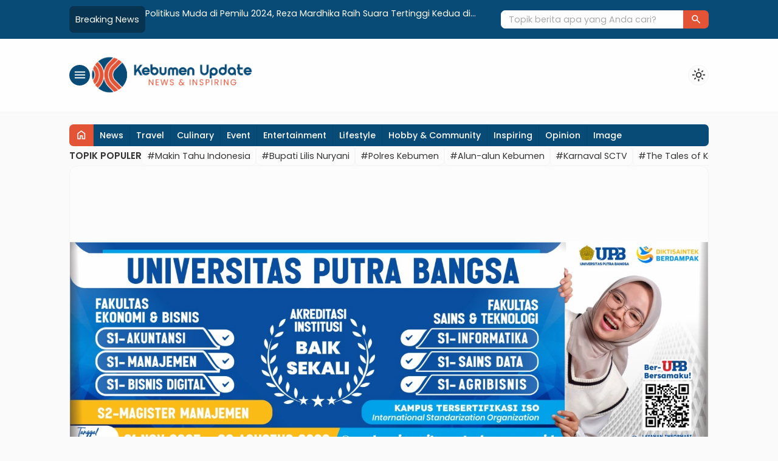

--- FILE ---
content_type: text/html; charset=UTF-8
request_url: https://www.kebumenupdate.com/news/dukungan-untuk-gibran-agar-menjadi-cawapres-terus-mengalir/
body_size: 31709
content:

<!DOCTYPE html>
<html lang="id">
<head>
	<meta charset="UTF-8">
	<title>Dukungan untuk Gibran agar Menjadi Cawapres Terus Mengalir - Kebumen Update</title>
	<meta name='robots' content='index, follow, max-image-preview:large, max-snippet:-1, max-video-preview:-1' />

	<!-- This site is optimized with the Yoast SEO plugin v26.7 - https://yoast.com/wordpress/plugins/seo/ -->
	<link rel="canonical" href="https://www.kebumenupdate.com/news/dukungan-untuk-gibran-agar-menjadi-cawapres-terus-mengalir/" />
	<meta property="og:locale" content="id_ID" />
	<meta property="og:type" content="article" />
	<meta property="og:title" content="Dukungan untuk Gibran agar Menjadi Cawapres Terus Mengalir - Kebumen Update" />
	<meta property="og:description" content="KEBUMEN (KebumenUpdate.com) – Dukungan untuk Gibran Rakabuming Raka yang merupakan putra sulung Presiden Jokowi agar menjadi calon wakil presiden (Cawapres) terus mengalir. Salah satunya dari kelompok perajin kayu mebel asal Desa Jemur Kecamatan Pejagoan. Mereka berharap dengan dukungan untuk Gibran agar maju menjadi Cawapres nantinya bisa mengakomodasi produk mebel dari Desa Jemur. Hal ini mengingat [&hellip;]" />
	<meta property="og:url" content="https://www.kebumenupdate.com/news/dukungan-untuk-gibran-agar-menjadi-cawapres-terus-mengalir/" />
	<meta property="og:site_name" content="Kebumen Update" />
	<meta property="article:publisher" content="https://www.facebook.com/KebumenUpdate" />
	<meta property="article:published_time" content="2023-10-09T17:08:16+00:00" />
	<meta property="og:image" content="https://www.kebumenupdate.com/wp-content/uploads/2023/10/FB_IMG_1696871122396.jpg" />
	<meta property="og:image:width" content="1080" />
	<meta property="og:image:height" content="608" />
	<meta property="og:image:type" content="image/jpeg" />
	<meta name="author" content="Kebumen Update" />
	<meta name="twitter:card" content="summary_large_image" />
	<meta name="twitter:creator" content="@kebumenupdate" />
	<meta name="twitter:site" content="@kebumenupdate" />
	<meta name="twitter:label1" content="Ditulis oleh" />
	<meta name="twitter:data1" content="Kebumen Update" />
	<meta name="twitter:label2" content="Estimasi waktu membaca" />
	<meta name="twitter:data2" content="1 menit" />
	<script type="application/ld+json" class="yoast-schema-graph">{"@context":"https://schema.org","@graph":[{"@type":"NewsArticle","@id":"https://www.kebumenupdate.com/news/dukungan-untuk-gibran-agar-menjadi-cawapres-terus-mengalir/#article","isPartOf":{"@id":"https://www.kebumenupdate.com/news/dukungan-untuk-gibran-agar-menjadi-cawapres-terus-mengalir/"},"author":{"name":"Kebumen Update","@id":"https://www.kebumenupdate.com/#/schema/person/32f1449a8be749f7230a680a99e4086b"},"headline":"Dukungan untuk Gibran agar Menjadi Cawapres Terus Mengalir","datePublished":"2023-10-09T17:08:16+00:00","mainEntityOfPage":{"@id":"https://www.kebumenupdate.com/news/dukungan-untuk-gibran-agar-menjadi-cawapres-terus-mengalir/"},"wordCount":257,"commentCount":0,"publisher":{"@id":"https://www.kebumenupdate.com/#organization"},"image":{"@id":"https://www.kebumenupdate.com/news/dukungan-untuk-gibran-agar-menjadi-cawapres-terus-mengalir/#primaryimage"},"thumbnailUrl":"https://www.kebumenupdate.com/wp-content/uploads/2023/10/FB_IMG_1696871122396.webp","keywords":["Desa Jemur","Gibran","Gibran Cawapres","Gibran Rakabuming Raka","Persatuan Tenis Meja Tenda Biru","PTM Tenda Biru"],"articleSection":["News","Politik"],"inLanguage":"id","potentialAction":[{"@type":"CommentAction","name":"Comment","target":["https://www.kebumenupdate.com/news/dukungan-untuk-gibran-agar-menjadi-cawapres-terus-mengalir/#respond"]}]},{"@type":"WebPage","@id":"https://www.kebumenupdate.com/news/dukungan-untuk-gibran-agar-menjadi-cawapres-terus-mengalir/","url":"https://www.kebumenupdate.com/news/dukungan-untuk-gibran-agar-menjadi-cawapres-terus-mengalir/","name":"Dukungan untuk Gibran agar Menjadi Cawapres Terus Mengalir - Kebumen Update","isPartOf":{"@id":"https://www.kebumenupdate.com/#website"},"primaryImageOfPage":{"@id":"https://www.kebumenupdate.com/news/dukungan-untuk-gibran-agar-menjadi-cawapres-terus-mengalir/#primaryimage"},"image":{"@id":"https://www.kebumenupdate.com/news/dukungan-untuk-gibran-agar-menjadi-cawapres-terus-mengalir/#primaryimage"},"thumbnailUrl":"https://www.kebumenupdate.com/wp-content/uploads/2023/10/FB_IMG_1696871122396.webp","datePublished":"2023-10-09T17:08:16+00:00","breadcrumb":{"@id":"https://www.kebumenupdate.com/news/dukungan-untuk-gibran-agar-menjadi-cawapres-terus-mengalir/#breadcrumb"},"inLanguage":"id","potentialAction":[{"@type":"ReadAction","target":["https://www.kebumenupdate.com/news/dukungan-untuk-gibran-agar-menjadi-cawapres-terus-mengalir/"]}]},{"@type":"ImageObject","inLanguage":"id","@id":"https://www.kebumenupdate.com/news/dukungan-untuk-gibran-agar-menjadi-cawapres-terus-mengalir/#primaryimage","url":"https://www.kebumenupdate.com/wp-content/uploads/2023/10/FB_IMG_1696871122396.webp","contentUrl":"https://www.kebumenupdate.com/wp-content/uploads/2023/10/FB_IMG_1696871122396.webp","width":1080,"height":608},{"@type":"BreadcrumbList","@id":"https://www.kebumenupdate.com/news/dukungan-untuk-gibran-agar-menjadi-cawapres-terus-mengalir/#breadcrumb","itemListElement":[{"@type":"ListItem","position":1,"name":"Home","item":"https://www.kebumenupdate.com/"},{"@type":"ListItem","position":2,"name":"News","item":"https://www.kebumenupdate.com/news/"},{"@type":"ListItem","position":3,"name":"Politik","item":"https://www.kebumenupdate.com/news/politik/"},{"@type":"ListItem","position":4,"name":"Dukungan untuk Gibran agar Menjadi Cawapres Terus Mengalir"}]},{"@type":"WebSite","@id":"https://www.kebumenupdate.com/#website","url":"https://www.kebumenupdate.com/","name":"Kebumen Update","description":"News &amp; Inspiring","publisher":{"@id":"https://www.kebumenupdate.com/#organization"},"potentialAction":[{"@type":"SearchAction","target":{"@type":"EntryPoint","urlTemplate":"https://www.kebumenupdate.com/?s={search_term_string}"},"query-input":{"@type":"PropertyValueSpecification","valueRequired":true,"valueName":"search_term_string"}}],"inLanguage":"id"},{"@type":"Organization","@id":"https://www.kebumenupdate.com/#organization","name":"Kebumen Update","url":"https://www.kebumenupdate.com/","logo":{"@type":"ImageObject","inLanguage":"id","@id":"https://www.kebumenupdate.com/#/schema/logo/image/","url":"https://www.kebumenupdate.com/wp-content/uploads/2025/06/favicon-kebumen-update.png","contentUrl":"https://www.kebumenupdate.com/wp-content/uploads/2025/06/favicon-kebumen-update.png","width":991,"height":991,"caption":"Kebumen Update"},"image":{"@id":"https://www.kebumenupdate.com/#/schema/logo/image/"},"sameAs":["https://www.facebook.com/KebumenUpdate","https://x.com/kebumenupdate","https://www.instagram.com/kebumenupdate","https://www.threads.com/kebumenupdate","https://www.tiktok.com/kebumenupdate"]},{"@type":"Person","@id":"https://www.kebumenupdate.com/#/schema/person/32f1449a8be749f7230a680a99e4086b","name":"Kebumen Update","image":{"@type":"ImageObject","inLanguage":"id","@id":"https://www.kebumenupdate.com/#/schema/person/image/","url":"https://secure.gravatar.com/avatar/4558e54e02138187cbb2ee1605a2da9b0d6770defde3bf9d3473acd49334f304?s=96&d=wp_user_avatar&r=g","contentUrl":"https://secure.gravatar.com/avatar/4558e54e02138187cbb2ee1605a2da9b0d6770defde3bf9d3473acd49334f304?s=96&d=wp_user_avatar&r=g","caption":"Kebumen Update"},"description":"News &amp; Inspiring","url":"https://www.kebumenupdate.com/author/kebumenupdate/"}]}</script>
	<!-- / Yoast SEO plugin. -->


<link rel='dns-prefetch' href='//cdn.jsdelivr.net' />
<link rel='dns-prefetch' href='//fonts.googleapis.com' />
<link rel="alternate" type="application/rss+xml" title="Kebumen Update &raquo; Dukungan untuk Gibran agar Menjadi Cawapres Terus Mengalir Umpan Komentar" href="https://www.kebumenupdate.com/news/dukungan-untuk-gibran-agar-menjadi-cawapres-terus-mengalir/feed/" />
<link rel="alternate" title="oEmbed (JSON)" type="application/json+oembed" href="https://www.kebumenupdate.com/wp-json/oembed/1.0/embed?url=https%3A%2F%2Fwww.kebumenupdate.com%2Fnews%2Fdukungan-untuk-gibran-agar-menjadi-cawapres-terus-mengalir%2F" />
<link rel="alternate" title="oEmbed (XML)" type="text/xml+oembed" href="https://www.kebumenupdate.com/wp-json/oembed/1.0/embed?url=https%3A%2F%2Fwww.kebumenupdate.com%2Fnews%2Fdukungan-untuk-gibran-agar-menjadi-cawapres-terus-mengalir%2F&#038;format=xml" />
<style id='wp-img-auto-sizes-contain-inline-css' type='text/css'>
img:is([sizes=auto i],[sizes^="auto," i]){contain-intrinsic-size:3000px 1500px}
/*# sourceURL=wp-img-auto-sizes-contain-inline-css */
</style>
<link rel='stylesheet' id='wpra-lightbox-css' href='https://www.kebumenupdate.com/wp-content/plugins/wp-rss-aggregator/core/css/jquery-colorbox.css?ver=1.4.33' type='text/css' media='all' />
<style id='wp-block-library-inline-css' type='text/css'>
:root{--wp-block-synced-color:#7a00df;--wp-block-synced-color--rgb:122,0,223;--wp-bound-block-color:var(--wp-block-synced-color);--wp-editor-canvas-background:#ddd;--wp-admin-theme-color:#007cba;--wp-admin-theme-color--rgb:0,124,186;--wp-admin-theme-color-darker-10:#006ba1;--wp-admin-theme-color-darker-10--rgb:0,107,160.5;--wp-admin-theme-color-darker-20:#005a87;--wp-admin-theme-color-darker-20--rgb:0,90,135;--wp-admin-border-width-focus:2px}@media (min-resolution:192dpi){:root{--wp-admin-border-width-focus:1.5px}}.wp-element-button{cursor:pointer}:root .has-very-light-gray-background-color{background-color:#eee}:root .has-very-dark-gray-background-color{background-color:#313131}:root .has-very-light-gray-color{color:#eee}:root .has-very-dark-gray-color{color:#313131}:root .has-vivid-green-cyan-to-vivid-cyan-blue-gradient-background{background:linear-gradient(135deg,#00d084,#0693e3)}:root .has-purple-crush-gradient-background{background:linear-gradient(135deg,#34e2e4,#4721fb 50%,#ab1dfe)}:root .has-hazy-dawn-gradient-background{background:linear-gradient(135deg,#faaca8,#dad0ec)}:root .has-subdued-olive-gradient-background{background:linear-gradient(135deg,#fafae1,#67a671)}:root .has-atomic-cream-gradient-background{background:linear-gradient(135deg,#fdd79a,#004a59)}:root .has-nightshade-gradient-background{background:linear-gradient(135deg,#330968,#31cdcf)}:root .has-midnight-gradient-background{background:linear-gradient(135deg,#020381,#2874fc)}:root{--wp--preset--font-size--normal:16px;--wp--preset--font-size--huge:42px}.has-regular-font-size{font-size:1em}.has-larger-font-size{font-size:2.625em}.has-normal-font-size{font-size:var(--wp--preset--font-size--normal)}.has-huge-font-size{font-size:var(--wp--preset--font-size--huge)}.has-text-align-center{text-align:center}.has-text-align-left{text-align:left}.has-text-align-right{text-align:right}.has-fit-text{white-space:nowrap!important}#end-resizable-editor-section{display:none}.aligncenter{clear:both}.items-justified-left{justify-content:flex-start}.items-justified-center{justify-content:center}.items-justified-right{justify-content:flex-end}.items-justified-space-between{justify-content:space-between}.screen-reader-text{border:0;clip-path:inset(50%);height:1px;margin:-1px;overflow:hidden;padding:0;position:absolute;width:1px;word-wrap:normal!important}.screen-reader-text:focus{background-color:#ddd;clip-path:none;color:#444;display:block;font-size:1em;height:auto;left:5px;line-height:normal;padding:15px 23px 14px;text-decoration:none;top:5px;width:auto;z-index:100000}html :where(.has-border-color){border-style:solid}html :where([style*=border-top-color]){border-top-style:solid}html :where([style*=border-right-color]){border-right-style:solid}html :where([style*=border-bottom-color]){border-bottom-style:solid}html :where([style*=border-left-color]){border-left-style:solid}html :where([style*=border-width]){border-style:solid}html :where([style*=border-top-width]){border-top-style:solid}html :where([style*=border-right-width]){border-right-style:solid}html :where([style*=border-bottom-width]){border-bottom-style:solid}html :where([style*=border-left-width]){border-left-style:solid}html :where(img[class*=wp-image-]){height:auto;max-width:100%}:where(figure){margin:0 0 1em}html :where(.is-position-sticky){--wp-admin--admin-bar--position-offset:var(--wp-admin--admin-bar--height,0px)}@media screen and (max-width:600px){html :where(.is-position-sticky){--wp-admin--admin-bar--position-offset:0px}}

/*# sourceURL=wp-block-library-inline-css */
</style><style id='wp-block-heading-inline-css' type='text/css'>
h1:where(.wp-block-heading).has-background,h2:where(.wp-block-heading).has-background,h3:where(.wp-block-heading).has-background,h4:where(.wp-block-heading).has-background,h5:where(.wp-block-heading).has-background,h6:where(.wp-block-heading).has-background{padding:1.25em 2.375em}h1.has-text-align-left[style*=writing-mode]:where([style*=vertical-lr]),h1.has-text-align-right[style*=writing-mode]:where([style*=vertical-rl]),h2.has-text-align-left[style*=writing-mode]:where([style*=vertical-lr]),h2.has-text-align-right[style*=writing-mode]:where([style*=vertical-rl]),h3.has-text-align-left[style*=writing-mode]:where([style*=vertical-lr]),h3.has-text-align-right[style*=writing-mode]:where([style*=vertical-rl]),h4.has-text-align-left[style*=writing-mode]:where([style*=vertical-lr]),h4.has-text-align-right[style*=writing-mode]:where([style*=vertical-rl]),h5.has-text-align-left[style*=writing-mode]:where([style*=vertical-lr]),h5.has-text-align-right[style*=writing-mode]:where([style*=vertical-rl]),h6.has-text-align-left[style*=writing-mode]:where([style*=vertical-lr]),h6.has-text-align-right[style*=writing-mode]:where([style*=vertical-rl]){rotate:180deg}
/*# sourceURL=https://www.kebumenupdate.com/wp-includes/blocks/heading/style.min.css */
</style>
<style id='wp-block-paragraph-inline-css' type='text/css'>
.is-small-text{font-size:.875em}.is-regular-text{font-size:1em}.is-large-text{font-size:2.25em}.is-larger-text{font-size:3em}.has-drop-cap:not(:focus):first-letter{float:left;font-size:8.4em;font-style:normal;font-weight:100;line-height:.68;margin:.05em .1em 0 0;text-transform:uppercase}body.rtl .has-drop-cap:not(:focus):first-letter{float:none;margin-left:.1em}p.has-drop-cap.has-background{overflow:hidden}:root :where(p.has-background){padding:1.25em 2.375em}:where(p.has-text-color:not(.has-link-color)) a{color:inherit}p.has-text-align-left[style*="writing-mode:vertical-lr"],p.has-text-align-right[style*="writing-mode:vertical-rl"]{rotate:180deg}
/*# sourceURL=https://www.kebumenupdate.com/wp-includes/blocks/paragraph/style.min.css */
</style>
<style id='global-styles-inline-css' type='text/css'>
:root{--wp--preset--aspect-ratio--square: 1;--wp--preset--aspect-ratio--4-3: 4/3;--wp--preset--aspect-ratio--3-4: 3/4;--wp--preset--aspect-ratio--3-2: 3/2;--wp--preset--aspect-ratio--2-3: 2/3;--wp--preset--aspect-ratio--16-9: 16/9;--wp--preset--aspect-ratio--9-16: 9/16;--wp--preset--color--black: #000000;--wp--preset--color--cyan-bluish-gray: #abb8c3;--wp--preset--color--white: #ffffff;--wp--preset--color--pale-pink: #f78da7;--wp--preset--color--vivid-red: #cf2e2e;--wp--preset--color--luminous-vivid-orange: #ff6900;--wp--preset--color--luminous-vivid-amber: #fcb900;--wp--preset--color--light-green-cyan: #7bdcb5;--wp--preset--color--vivid-green-cyan: #00d084;--wp--preset--color--pale-cyan-blue: #8ed1fc;--wp--preset--color--vivid-cyan-blue: #0693e3;--wp--preset--color--vivid-purple: #9b51e0;--wp--preset--gradient--vivid-cyan-blue-to-vivid-purple: linear-gradient(135deg,rgb(6,147,227) 0%,rgb(155,81,224) 100%);--wp--preset--gradient--light-green-cyan-to-vivid-green-cyan: linear-gradient(135deg,rgb(122,220,180) 0%,rgb(0,208,130) 100%);--wp--preset--gradient--luminous-vivid-amber-to-luminous-vivid-orange: linear-gradient(135deg,rgb(252,185,0) 0%,rgb(255,105,0) 100%);--wp--preset--gradient--luminous-vivid-orange-to-vivid-red: linear-gradient(135deg,rgb(255,105,0) 0%,rgb(207,46,46) 100%);--wp--preset--gradient--very-light-gray-to-cyan-bluish-gray: linear-gradient(135deg,rgb(238,238,238) 0%,rgb(169,184,195) 100%);--wp--preset--gradient--cool-to-warm-spectrum: linear-gradient(135deg,rgb(74,234,220) 0%,rgb(151,120,209) 20%,rgb(207,42,186) 40%,rgb(238,44,130) 60%,rgb(251,105,98) 80%,rgb(254,248,76) 100%);--wp--preset--gradient--blush-light-purple: linear-gradient(135deg,rgb(255,206,236) 0%,rgb(152,150,240) 100%);--wp--preset--gradient--blush-bordeaux: linear-gradient(135deg,rgb(254,205,165) 0%,rgb(254,45,45) 50%,rgb(107,0,62) 100%);--wp--preset--gradient--luminous-dusk: linear-gradient(135deg,rgb(255,203,112) 0%,rgb(199,81,192) 50%,rgb(65,88,208) 100%);--wp--preset--gradient--pale-ocean: linear-gradient(135deg,rgb(255,245,203) 0%,rgb(182,227,212) 50%,rgb(51,167,181) 100%);--wp--preset--gradient--electric-grass: linear-gradient(135deg,rgb(202,248,128) 0%,rgb(113,206,126) 100%);--wp--preset--gradient--midnight: linear-gradient(135deg,rgb(2,3,129) 0%,rgb(40,116,252) 100%);--wp--preset--font-size--small: 13px;--wp--preset--font-size--medium: 20px;--wp--preset--font-size--large: 36px;--wp--preset--font-size--x-large: 42px;--wp--preset--spacing--20: 0.44rem;--wp--preset--spacing--30: 0.67rem;--wp--preset--spacing--40: 1rem;--wp--preset--spacing--50: 1.5rem;--wp--preset--spacing--60: 2.25rem;--wp--preset--spacing--70: 3.38rem;--wp--preset--spacing--80: 5.06rem;--wp--preset--shadow--natural: 6px 6px 9px rgba(0, 0, 0, 0.2);--wp--preset--shadow--deep: 12px 12px 50px rgba(0, 0, 0, 0.4);--wp--preset--shadow--sharp: 6px 6px 0px rgba(0, 0, 0, 0.2);--wp--preset--shadow--outlined: 6px 6px 0px -3px rgb(255, 255, 255), 6px 6px rgb(0, 0, 0);--wp--preset--shadow--crisp: 6px 6px 0px rgb(0, 0, 0);}:where(.is-layout-flex){gap: 0.5em;}:where(.is-layout-grid){gap: 0.5em;}body .is-layout-flex{display: flex;}.is-layout-flex{flex-wrap: wrap;align-items: center;}.is-layout-flex > :is(*, div){margin: 0;}body .is-layout-grid{display: grid;}.is-layout-grid > :is(*, div){margin: 0;}:where(.wp-block-columns.is-layout-flex){gap: 2em;}:where(.wp-block-columns.is-layout-grid){gap: 2em;}:where(.wp-block-post-template.is-layout-flex){gap: 1.25em;}:where(.wp-block-post-template.is-layout-grid){gap: 1.25em;}.has-black-color{color: var(--wp--preset--color--black) !important;}.has-cyan-bluish-gray-color{color: var(--wp--preset--color--cyan-bluish-gray) !important;}.has-white-color{color: var(--wp--preset--color--white) !important;}.has-pale-pink-color{color: var(--wp--preset--color--pale-pink) !important;}.has-vivid-red-color{color: var(--wp--preset--color--vivid-red) !important;}.has-luminous-vivid-orange-color{color: var(--wp--preset--color--luminous-vivid-orange) !important;}.has-luminous-vivid-amber-color{color: var(--wp--preset--color--luminous-vivid-amber) !important;}.has-light-green-cyan-color{color: var(--wp--preset--color--light-green-cyan) !important;}.has-vivid-green-cyan-color{color: var(--wp--preset--color--vivid-green-cyan) !important;}.has-pale-cyan-blue-color{color: var(--wp--preset--color--pale-cyan-blue) !important;}.has-vivid-cyan-blue-color{color: var(--wp--preset--color--vivid-cyan-blue) !important;}.has-vivid-purple-color{color: var(--wp--preset--color--vivid-purple) !important;}.has-black-background-color{background-color: var(--wp--preset--color--black) !important;}.has-cyan-bluish-gray-background-color{background-color: var(--wp--preset--color--cyan-bluish-gray) !important;}.has-white-background-color{background-color: var(--wp--preset--color--white) !important;}.has-pale-pink-background-color{background-color: var(--wp--preset--color--pale-pink) !important;}.has-vivid-red-background-color{background-color: var(--wp--preset--color--vivid-red) !important;}.has-luminous-vivid-orange-background-color{background-color: var(--wp--preset--color--luminous-vivid-orange) !important;}.has-luminous-vivid-amber-background-color{background-color: var(--wp--preset--color--luminous-vivid-amber) !important;}.has-light-green-cyan-background-color{background-color: var(--wp--preset--color--light-green-cyan) !important;}.has-vivid-green-cyan-background-color{background-color: var(--wp--preset--color--vivid-green-cyan) !important;}.has-pale-cyan-blue-background-color{background-color: var(--wp--preset--color--pale-cyan-blue) !important;}.has-vivid-cyan-blue-background-color{background-color: var(--wp--preset--color--vivid-cyan-blue) !important;}.has-vivid-purple-background-color{background-color: var(--wp--preset--color--vivid-purple) !important;}.has-black-border-color{border-color: var(--wp--preset--color--black) !important;}.has-cyan-bluish-gray-border-color{border-color: var(--wp--preset--color--cyan-bluish-gray) !important;}.has-white-border-color{border-color: var(--wp--preset--color--white) !important;}.has-pale-pink-border-color{border-color: var(--wp--preset--color--pale-pink) !important;}.has-vivid-red-border-color{border-color: var(--wp--preset--color--vivid-red) !important;}.has-luminous-vivid-orange-border-color{border-color: var(--wp--preset--color--luminous-vivid-orange) !important;}.has-luminous-vivid-amber-border-color{border-color: var(--wp--preset--color--luminous-vivid-amber) !important;}.has-light-green-cyan-border-color{border-color: var(--wp--preset--color--light-green-cyan) !important;}.has-vivid-green-cyan-border-color{border-color: var(--wp--preset--color--vivid-green-cyan) !important;}.has-pale-cyan-blue-border-color{border-color: var(--wp--preset--color--pale-cyan-blue) !important;}.has-vivid-cyan-blue-border-color{border-color: var(--wp--preset--color--vivid-cyan-blue) !important;}.has-vivid-purple-border-color{border-color: var(--wp--preset--color--vivid-purple) !important;}.has-vivid-cyan-blue-to-vivid-purple-gradient-background{background: var(--wp--preset--gradient--vivid-cyan-blue-to-vivid-purple) !important;}.has-light-green-cyan-to-vivid-green-cyan-gradient-background{background: var(--wp--preset--gradient--light-green-cyan-to-vivid-green-cyan) !important;}.has-luminous-vivid-amber-to-luminous-vivid-orange-gradient-background{background: var(--wp--preset--gradient--luminous-vivid-amber-to-luminous-vivid-orange) !important;}.has-luminous-vivid-orange-to-vivid-red-gradient-background{background: var(--wp--preset--gradient--luminous-vivid-orange-to-vivid-red) !important;}.has-very-light-gray-to-cyan-bluish-gray-gradient-background{background: var(--wp--preset--gradient--very-light-gray-to-cyan-bluish-gray) !important;}.has-cool-to-warm-spectrum-gradient-background{background: var(--wp--preset--gradient--cool-to-warm-spectrum) !important;}.has-blush-light-purple-gradient-background{background: var(--wp--preset--gradient--blush-light-purple) !important;}.has-blush-bordeaux-gradient-background{background: var(--wp--preset--gradient--blush-bordeaux) !important;}.has-luminous-dusk-gradient-background{background: var(--wp--preset--gradient--luminous-dusk) !important;}.has-pale-ocean-gradient-background{background: var(--wp--preset--gradient--pale-ocean) !important;}.has-electric-grass-gradient-background{background: var(--wp--preset--gradient--electric-grass) !important;}.has-midnight-gradient-background{background: var(--wp--preset--gradient--midnight) !important;}.has-small-font-size{font-size: var(--wp--preset--font-size--small) !important;}.has-medium-font-size{font-size: var(--wp--preset--font-size--medium) !important;}.has-large-font-size{font-size: var(--wp--preset--font-size--large) !important;}.has-x-large-font-size{font-size: var(--wp--preset--font-size--x-large) !important;}
/*# sourceURL=global-styles-inline-css */
</style>

<style id='classic-theme-styles-inline-css' type='text/css'>
/*! This file is auto-generated */
.wp-block-button__link{color:#fff;background-color:#32373c;border-radius:9999px;box-shadow:none;text-decoration:none;padding:calc(.667em + 2px) calc(1.333em + 2px);font-size:1.125em}.wp-block-file__button{background:#32373c;color:#fff;text-decoration:none}
/*# sourceURL=/wp-includes/css/classic-themes.min.css */
</style>
<link rel='stylesheet' id='contact-form-7-css' href='https://www.kebumenupdate.com/wp-content/plugins/contact-form-7/includes/css/styles.css?ver=6.1.4' type='text/css' media='all' />
<link rel='stylesheet' id='fa5-css' href='https://cdn.jsdelivr.net/npm/@fortawesome/fontawesome-free@5.15.4/css/all.min.css?ver=5.15.5' type='text/css' media='all' />
<link rel='stylesheet' id='splide-css' href='https://www.kebumenupdate.com/wp-content/themes/warta-dev/libs/splide/splide.min.css?ver=4.1.3' type='text/css' media='screen' />
<link rel='stylesheet' id='lightslider-css' href='https://www.kebumenupdate.com/wp-content/themes/warta-dev/libs/lightslider/lightslider.css?ver=6.9' type='text/css' media='screen' />
<link rel='stylesheet' id='material-css' href='https://www.kebumenupdate.com/wp-content/themes/warta-dev/libs/material/material.css?ver=6.9' type='text/css' media='screen' />
<link rel='stylesheet' id='icofont-css' href='https://www.kebumenupdate.com/wp-content/themes/warta-dev/libs/icofont/icofont.min.css?ver=6.9' type='text/css' media='screen' />
<link rel='stylesheet' id='theme-css' href='https://www.kebumenupdate.com/wp-content/themes/warta-dev/assets/css/theme.css?ver=1.0' type='text/css' media='all' />
<link rel='stylesheet' id='csf-google-web-fonts-css' href='//fonts.googleapis.com/css?family=Poppins:400&#038;display=swap' type='text/css' media='all' />
<script type="text/javascript" src="https://www.kebumenupdate.com/wp-includes/js/jquery/jquery.min.js?ver=3.7.1" id="jquery-core-js"></script>
<script type="text/javascript" src="https://www.kebumenupdate.com/wp-includes/js/jquery/jquery-migrate.min.js?ver=3.4.1" id="jquery-migrate-js"></script>
<link rel="https://api.w.org/" href="https://www.kebumenupdate.com/wp-json/" /><link rel="alternate" title="JSON" type="application/json" href="https://www.kebumenupdate.com/wp-json/wp/v2/posts/18128" /><link rel="EditURI" type="application/rsd+xml" title="RSD" href="https://www.kebumenupdate.com/xmlrpc.php?rsd" />
  <script src="https://cdn.onesignal.com/sdks/web/v16/OneSignalSDK.page.js" defer></script>
  <script>
          window.OneSignalDeferred = window.OneSignalDeferred || [];
          OneSignalDeferred.push(async function(OneSignal) {
            await OneSignal.init({
              appId: "9ee50d66-5207-423f-92a0-f9af55f8f849",
              serviceWorkerOverrideForTypical: true,
              path: "https://www.kebumenupdate.com/wp-content/plugins/onesignal-free-web-push-notifications/sdk_files/",
              serviceWorkerParam: { scope: "/wp-content/plugins/onesignal-free-web-push-notifications/sdk_files/push/onesignal/" },
              serviceWorkerPath: "OneSignalSDKWorker.js",
            });
          });

          // Unregister the legacy OneSignal service worker to prevent scope conflicts
          if (navigator.serviceWorker) {
            navigator.serviceWorker.getRegistrations().then((registrations) => {
              // Iterate through all registered service workers
              registrations.forEach((registration) => {
                // Check the script URL to identify the specific service worker
                if (registration.active && registration.active.scriptURL.includes('OneSignalSDKWorker.js.php')) {
                  // Unregister the service worker
                  registration.unregister().then((success) => {
                    if (success) {
                      console.log('OneSignalSW: Successfully unregistered:', registration.active.scriptURL);
                    } else {
                      console.log('OneSignalSW: Failed to unregister:', registration.active.scriptURL);
                    }
                  });
                }
              });
            }).catch((error) => {
              console.error('Error fetching service worker registrations:', error);
            });
        }
        </script>
<meta name="generator" content="performance-lab 4.0.1; plugins: ">
<link href="https://www.kebumenupdate.com/wp-content/uploads/2025/06/cropped-cropped-cropped-favicon-kebumen-update.png" type="image/x-icon" rel="icon" />		<link rel="stylesheet" type="text/css" href="https://www.kebumenupdate.com/wp-content/themes/warta-dev/assets/css/responsive.css" media="all" />
		<meta name="viewport" content="width=device-width, initial-scale=1" />
			<link href="https://fonts.googleapis.com/css2?family=Poppins:wght@400;500;600;700&display=swap" rel="stylesheet">
	
    <!-- CSS -->
    <style type="text/css">

        /* Root Custom */
        :root {
            --color1: #084b76;
            --color2: #e35336;
                    }

        /* Posisi Sidebar */
                            #feat-blog._bg { 
                background: linear-gradient(135deg, #1e73be 33%, #2111b2); 
            }
                            #feat-blog._bg:before {
                    background-image: url('https://www.kebumenupdate.com/wp-content/uploads/2025/12/777-3-scaled.webp');
                }
            
        /* Custom CSS */
        
    </style>
    
    <!-- Header Code -->
    
<meta data-od-replaced-content="optimization-detective 1.0.0-beta4" name="generator" content="optimization-detective 1.0.0-beta4; url_metric_groups={0:empty, 480:empty, 600:empty, 782:populated}">
<style type="text/css">body{font-family:"Poppins";font-weight:normal;font-size:15px;}</style><link rel="icon" href="https://www.kebumenupdate.com/wp-content/uploads/2025/06/cropped-favicon-kebumen-update-150x150.webp" sizes="32x32" />
<link rel="icon" href="https://www.kebumenupdate.com/wp-content/uploads/2025/06/cropped-favicon-kebumen-update-300x300.webp" sizes="192x192" />
<link rel="apple-touch-icon" href="https://www.kebumenupdate.com/wp-content/uploads/2025/06/cropped-favicon-kebumen-update-300x300.webp" />
<meta name="msapplication-TileImage" content="https://www.kebumenupdate.com/wp-content/uploads/2025/06/cropped-favicon-kebumen-update-300x300.webp" />
		<style type="text/css" id="wp-custom-css">
			#footer ._menu ul {
    display: flex;
    flex-wrap: wrap;          /* &#x2b50; kunci responsive */
    justify-content: center;
    gap: 12px 18px;
    text-align: center;

}

#footer ._menu ul {
    font-size: 12px;
    color: #555;
    text-decoration: none;
    white-space: normal;      /* penting */
}

#footer ._menu ul {
    color: #084b76;
}

/*logo header*/
.top-logo .logo-web {
    max-width: 400px;
    max-height: 80px;
    width: auto;
    height: auto;
    padding: 5px 0;
    display: block;
}

.header._sticky._shrink .top-logo .logo-web {
    max-height: 50px;
}

/*css banner atas*/
.banner {
    min-height: 40px;
    display: block;
    align-items: center;
	
/*googlenews*/
.single-content .google-news-simple {
    background: #f7f7f7;
    border-left: 4px solid #e11d48;
    padding: 12px 16px;
    margin: 24px 0 18px;
    font-size: 15px;
    font-weight: 500;
    color: #111827;
}

.single-content .google-news-simple strong {
    font-weight: 600;
}

.single-content .google-news-simple a {
    color: #2563eb;
    font-weight: 600;
    text-decoration: none;
}

.single-content .google-news-simple a:hover {
    text-decoration: underline;
}

@media (max-width: 768px) {
    .single-content .google-news-simple {
        font-size: 14px;
        padding: 10px 14px;
    }
}		</style>
		</head>
<body>

<section class="top-header flexcon justify-between align-center">
	
        <div id="flash-blog" class="flexcon gap-10"  data-customize-partial-id="header" data-helper-title="Breaking News" data-helper-tab="header">
            <div class="_title">
                Breaking News            </div>
            <div class="splide">
                <div class="splide__track">
                    <ul class="splide__list">
                        <li class="splide__slide elipsis"><a title="Jalan Sehat yang Digelar Polres Kebumen Diikuti 500 Peserta" href="https://www.kebumenupdate.com/news/jalan-sehat-yang-digelar-polres-kebumen-diikuti-500-peserta/">Jalan Sehat yang Digelar Polres Kebumen Diikuti 500 Peserta</a></li><li class="splide__slide elipsis"><a title="Bupati Kebumen Resmikan Go Jazz Mini Soccer di Pejagoan, Apa Saja Fasilitasnya?" href="https://www.kebumenupdate.com/news/sport/kebumen-kebumen-resmikan-go-jazz-mini-soccer-di-pejagoan-apa-saja-fasilitasnya/">Bupati Kebumen Resmikan Go Jazz Mini Soccer di Pejagoan, Apa Saja Fasilitasnya?</a></li><li class="splide__slide elipsis"><a title="Politikus Muda di Pemilu 2024, Reza Mardhika Raih Suara Tertinggi Kedua di DPRD Jateng" href="https://www.kebumenupdate.com/inspiring/politikus-muda-di-pemilu-2024-reza-mardhika-raih-suara-tertinggi-kedua-di-dprd-jateng/">Politikus Muda di Pemilu 2024, Reza Mardhika Raih Suara Tertinggi Kedua di DPRD Jateng</a></li><li class="splide__slide elipsis"><a title="Dana Hibah untuk Ormas dan Tempat Ibadah di Kebumen Rp 5,2 Miliar, Berikut Rinciannya" href="https://www.kebumenupdate.com/news/dana-hibah-untuk-ormas-dan-tempat-ibadah-di-kebumen-rp-52-miliar-berikut-rinciannya/">Dana Hibah untuk Ormas dan Tempat Ibadah di Kebumen Rp 5,2 Miliar, Berikut Rinciannya</a></li><li class="splide__slide elipsis"><a title="Jam&#8217;iyah Kiai-Santri NU Pesantren Doa Bersama untuk Kemenangan Luthfi-Yasin dan Arif-Rista" href="https://www.kebumenupdate.com/news/jamiyah-kiai-santri-nu-pesantren-doa-bersama-untuk-kemenangan-luthfi-yasin-dan-arif-rista/">Jam&#8217;iyah Kiai-Santri NU Pesantren Doa Bersama untuk Kemenangan Luthfi-Yasin dan Arif-Rista</a></li><li class="splide__slide elipsis"><a title="Smanda Hibahkan 70 Topeng Cepetan kepada BP Geopark Kebumen: Jadi Media Edukasi dan Pelestarian Budaya Lokal" href="https://www.kebumenupdate.com/news/smanda-hibahkan-70-topeng-cepetan-kepada-bp-geopark-kebumen-jadi-media-edukasi-dan-pelestarian-budaya-lokal/">Smanda Hibahkan 70 Topeng Cepetan kepada BP Geopark Kebumen: Jadi Media Edukasi dan Pelestarian Budaya Lokal</a></li>                    </ul>
                </div>
            </div>
        </div>
        		<form class="top-search flexcon align-center" method="get" action="https://www.kebumenupdate.com" role="search" data-customize-partial-id="header" data-helper-title="Pencarian" data-helper-tab="header">
			<input type="search" name="s" placeholder="Topik berita apa yang Anda cari?">
			<button type="submit" role="button"><i class="m-icon">search</i></button>
		</form>
		<div class="toggle-search"><i class="m-icon">search</i></div>
	</section>

<section class="header flexcon gap-10 align-center justify-between container _sticky">
	<!-- Toggle Menu -->
	<button class="toggle-menu bttn"><i class="m-icon">menu</i></button>

	<!-- Top Logo -->
	<div class="top-logo flexcon column nm" data-customize-partial-id="dasar" data-helper-title="Logo" data-helper-tab="dasar">
		<a href="https://www.kebumenupdate.com"><img fetchpriority="high" src="https://www.kebumenupdate.com/wp-content/uploads/2025/06/cropped-cropped-Logo-Utama-Kebumen-Update1-scaled-1-1.png" class="logo-web" alt="Kebumen Update logo" width="2362" height="614"></a>	</div>
	
	<!-- Top Menu -->
	<nav class="top-menu" data-helper-title="Menu Header" data-helper-tab="header">
		<ul id="menu-menu-utama" class=""><li id="menu-item-24080" class="menu-item menu-item-type-taxonomy menu-item-object-category current-post-ancestor current-menu-parent current-post-parent menu-item-has-children menu-item-24080"><a href="https://www.kebumenupdate.com/news/">News</a>
<ul class="sub-menu">
	<li id="menu-item-26520" class="menu-item menu-item-type-custom menu-item-object-custom menu-item-26520"><a href="https://www.kebumenupdate.com/edukasi/">Edukasi</a></li>
	<li id="menu-item-26522" class="menu-item menu-item-type-custom menu-item-object-custom menu-item-26522"><a href="https://www.kebumenupdate.com/ekonomi-bisnis/">Ekonomi Bisnis</a></li>
	<li id="menu-item-26524" class="menu-item menu-item-type-custom menu-item-object-custom menu-item-26524"><a href="https://www.kebumenupdate.com/hukum-kriminal/">Hukum &#038; Kriminal</a></li>
	<li id="menu-item-26526" class="menu-item menu-item-type-custom menu-item-object-custom menu-item-26526"><a href="https://www.kebumenupdate.com/jateng/">Jawa Tengah</a></li>
	<li id="menu-item-26528" class="menu-item menu-item-type-custom menu-item-object-custom menu-item-26528"><a href="https://www.kebumenupdate.com/yogyakarta/">Yogyakarta</a></li>
	<li id="menu-item-26530" class="menu-item menu-item-type-custom menu-item-object-custom menu-item-26530"><a href="https://www.kebumenupdate.com/nasional/">Nasional</a></li>
	<li id="menu-item-26532" class="menu-item menu-item-type-custom menu-item-object-custom menu-item-26532"><a href="https://www.kebumenupdate.com/pemerintahan/">Pemerintahan</a></li>
	<li id="menu-item-26534" class="menu-item menu-item-type-custom menu-item-object-custom menu-item-26534"><a href="https://www.kebumenupdate.com/politik/">Politik</a></li>
	<li id="menu-item-26536" class="menu-item menu-item-type-custom menu-item-object-custom menu-item-26536"><a href="https://www.kebumenupdate.com/sport/">Olah Raga</a></li>
</ul>
</li>
<li id="menu-item-24081" class="menu-item menu-item-type-taxonomy menu-item-object-category menu-item-has-children menu-item-24081"><a href="https://www.kebumenupdate.com/travel/">Travel</a>
<ul class="sub-menu">
	<li id="menu-item-26546" class="menu-item menu-item-type-custom menu-item-object-custom menu-item-26546"><a href="https://www.kebumenupdate.com/destinasi/">Destination</a></li>
	<li id="menu-item-26549" class="menu-item menu-item-type-custom menu-item-object-custom menu-item-26549"><a href="https://www.kebumenupdate.com/hotel/">Hotel</a></li>
</ul>
</li>
<li id="menu-item-24082" class="menu-item menu-item-type-taxonomy menu-item-object-category menu-item-has-children menu-item-24082"><a href="https://www.kebumenupdate.com/kuliner/">Culinary</a>
<ul class="sub-menu">
	<li id="menu-item-26500" class="menu-item menu-item-type-custom menu-item-object-custom menu-item-26500"><a href="https://www.kebumenupdate.com/cafe-resto/">Cafe &#038; Resto</a></li>
	<li id="menu-item-26502" class="menu-item menu-item-type-custom menu-item-object-custom menu-item-26502"><a href="https://www.kebumenupdate.com/legend-food/">Lengendary Foods</a></li>
	<li id="menu-item-26504" class="menu-item menu-item-type-custom menu-item-object-custom menu-item-26504"><a href="https://www.kebumenupdate.com/resep/">Resep</a></li>
	<li id="menu-item-26506" class="menu-item menu-item-type-custom menu-item-object-custom menu-item-26506"><a href="https://www.kebumenupdate.com/street-food/">Street Food</a></li>
</ul>
</li>
<li id="menu-item-24083" class="menu-item menu-item-type-taxonomy menu-item-object-category menu-item-24083"><a href="https://www.kebumenupdate.com/event/">Event</a></li>
<li id="menu-item-24084" class="menu-item menu-item-type-taxonomy menu-item-object-category menu-item-has-children menu-item-24084"><a href="https://www.kebumenupdate.com/entertainment/">Entertainment</a>
<ul class="sub-menu">
	<li id="menu-item-26488" class="menu-item menu-item-type-custom menu-item-object-custom menu-item-26488"><a href="https://www.kebumenupdate.com/film/">Film</a></li>
	<li id="menu-item-26490" class="menu-item menu-item-type-custom menu-item-object-custom menu-item-26490"><a href="https://www.kebumenupdate.com/humor/">Humor</a></li>
	<li id="menu-item-26492" class="menu-item menu-item-type-custom menu-item-object-custom menu-item-26492"><a href="https://www.kebumenupdate.com/musik/">Musik</a></li>
	<li id="menu-item-26494" class="menu-item menu-item-type-custom menu-item-object-custom menu-item-26494"><a href="https://www.kebumenupdate.com/selebritas/">Selebritas</a></li>
	<li id="menu-item-26486" class="menu-item menu-item-type-custom menu-item-object-custom menu-item-26486"><a href="https://www.kebumenupdate.com/seni/">Art</a></li>
</ul>
</li>
<li id="menu-item-24085" class="menu-item menu-item-type-taxonomy menu-item-object-category menu-item-has-children menu-item-24085"><a href="https://www.kebumenupdate.com/lifestyle/">Lifestyle</a>
<ul class="sub-menu">
	<li id="menu-item-26508" class="menu-item menu-item-type-custom menu-item-object-custom menu-item-26508"><a href="https://www.kebumenupdate.com/bugar/">Bugar</a></li>
	<li id="menu-item-26510" class="menu-item menu-item-type-custom menu-item-object-custom menu-item-26510"><a href="https://www.kebumenupdate.com/buku/">Buku</a></li>
	<li id="menu-item-26512" class="menu-item menu-item-type-custom menu-item-object-custom menu-item-26512"><a href="https://www.kebumenupdate.com/dekor/">Dekor</a></li>
	<li id="menu-item-26514" class="menu-item menu-item-type-custom menu-item-object-custom menu-item-26514"><a href="https://www.kebumenupdate.com/family/">Family</a></li>
	<li id="menu-item-26516" class="menu-item menu-item-type-custom menu-item-object-custom menu-item-26516"><a href="https://www.kebumenupdate.com/gadget/">Gadget</a></li>
	<li id="menu-item-26518" class="menu-item menu-item-type-custom menu-item-object-custom menu-item-26518"><a href="https://www.kebumenupdate.com/mode/">Mode</a></li>
</ul>
</li>
<li id="menu-item-24086" class="menu-item menu-item-type-taxonomy menu-item-object-category menu-item-24086"><a href="https://www.kebumenupdate.com/hobby-community/">Hobby &amp; Community</a></li>
<li id="menu-item-24210" class="menu-item menu-item-type-taxonomy menu-item-object-category menu-item-has-children menu-item-24210"><a href="https://www.kebumenupdate.com/inspiring/">Inspiring</a>
<ul class="sub-menu">
	<li id="menu-item-26496" class="menu-item menu-item-type-custom menu-item-object-custom menu-item-26496"><a href="https://www.kebumenupdate.com/figur/">Figur</a></li>
	<li id="menu-item-26498" class="menu-item menu-item-type-custom menu-item-object-custom menu-item-26498"><a href="https://www.kebumenupdate.com/tutorial/">Tutorial</a></li>
</ul>
</li>
<li id="menu-item-24211" class="menu-item menu-item-type-taxonomy menu-item-object-category menu-item-has-children menu-item-24211"><a href="https://www.kebumenupdate.com/opini/">Opinion</a>
<ul class="sub-menu">
	<li id="menu-item-26538" class="menu-item menu-item-type-custom menu-item-object-custom menu-item-26538"><a href="https://www.kebumenupdate.com/artikel/">Artikel</a></li>
	<li id="menu-item-26540" class="menu-item menu-item-type-custom menu-item-object-custom menu-item-26540"><a href="https://www.kebumenupdate.com/cerpen/">Cerpen</a></li>
	<li id="menu-item-26542" class="menu-item menu-item-type-custom menu-item-object-custom menu-item-26542"><a href="https://www.kebumenupdate.com/kolom/">Kolom</a></li>
	<li id="menu-item-26544" class="menu-item menu-item-type-custom menu-item-object-custom menu-item-26544"><a href="https://www.kebumenupdate.com/sajak/">Sajak</a></li>
</ul>
</li>
<li id="menu-item-24260" class="menu-item menu-item-type-taxonomy menu-item-object-category menu-item-24260"><a href="https://www.kebumenupdate.com/image/">Image</a></li>
</ul>	</nav>
	
	<!-- Dark Mode Switch -->
			<div class="light-dark m-icon" data-customize-partial-id="desain">light_mode</div>
	</section>

<section class="container flexcon column gap-20">
	<!-- Menu Category -->
			<div class="menu-cat flexcon" data-helper-title="Menu Category" data-helper-tab="header" data-helper-position="_top-left">
			<a class="_home" href="https://www.kebumenupdate.com" title="Beranda"><i class="m-icon">home</i></a>
			<ul class="hscroll flexcon">
			<li class="menu-item menu-item-type-taxonomy menu-item-object-category current-post-ancestor current-menu-parent current-post-parent menu-item-24080"><a href="https://www.kebumenupdate.com/news/">News</a></li>
<li class="menu-item menu-item-type-taxonomy menu-item-object-category menu-item-24081"><a href="https://www.kebumenupdate.com/travel/">Travel</a></li>
<li class="menu-item menu-item-type-taxonomy menu-item-object-category menu-item-24082"><a href="https://www.kebumenupdate.com/kuliner/">Culinary</a></li>
<li class="menu-item menu-item-type-taxonomy menu-item-object-category menu-item-24083"><a href="https://www.kebumenupdate.com/event/">Event</a></li>
<li class="menu-item menu-item-type-taxonomy menu-item-object-category menu-item-24084"><a href="https://www.kebumenupdate.com/entertainment/">Entertainment</a></li>
<li class="menu-item menu-item-type-taxonomy menu-item-object-category menu-item-24085"><a href="https://www.kebumenupdate.com/lifestyle/">Lifestyle</a></li>
<li class="menu-item menu-item-type-taxonomy menu-item-object-category menu-item-24086"><a href="https://www.kebumenupdate.com/hobby-community/">Hobby &amp; Community</a></li>
<li class="menu-item menu-item-type-taxonomy menu-item-object-category menu-item-24210"><a href="https://www.kebumenupdate.com/inspiring/">Inspiring</a></li>
<li class="menu-item menu-item-type-taxonomy menu-item-object-category menu-item-24211"><a href="https://www.kebumenupdate.com/opini/">Opinion</a></li>
<li class="menu-item menu-item-type-taxonomy menu-item-object-category menu-item-24260"><a href="https://www.kebumenupdate.com/image/">Image</a></li>
			</ul>
		</div>
	
	<!-- Top Tags -->
			<div class="top-tags flexcon align-center gap-10" data-helper-title="Trending Tags" data-helper-tab="header">
			<div class="_title">Topik Populer</div>
			<div class="_content hscroll"><a href="https://www.kebumenupdate.com/topik/makin-tahu-indonesia/">#Makin Tahu Indonesia</a> <a href="https://www.kebumenupdate.com/topik/bupati-lilis-nuryani/">#Bupati Lilis Nuryani</a> <a href="https://www.kebumenupdate.com/topik/polres-kebumen/">#Polres Kebumen</a> <a href="https://www.kebumenupdate.com/topik/alun-alun-kebumen/">#Alun-alun Kebumen</a> <a href="https://www.kebumenupdate.com/topik/karnaval-sctv/">#Karnaval SCTV</a> <a href="https://www.kebumenupdate.com/topik/the-tales-of-karangbolong/">#The Tales of Karangbolong</a> <a href="https://www.kebumenupdate.com/topik/malam-tahun-baru/">#Malam tahun baru</a> <a href="https://www.kebumenupdate.com/topik/persak-kebumen/">#Persak Kebumen</a> <a href="https://www.kebumenupdate.com/topik/malam-pergantian-tahun/">#Malam Pergantian Tahun</a> <a href="https://www.kebumenupdate.com/topik/geopark-kebumen/">#Geopark Kebumen</a> <a href="https://www.kebumenupdate.com/topik/desa-kedunggong/">#Desa Kedunggong</a> <a href="https://www.kebumenupdate.com/topik/cagar-budaya/">#cagar budaya</a> <a href="https://www.kebumenupdate.com/topik/pppk-paruh-waktu/">#PPPK paruh waktu</a> <a href="https://www.kebumenupdate.com/topik/kecamatan-sadang/">#Kecamatan Sadang</a> <a href="https://www.kebumenupdate.com/topik/freshnel-kebumen/">#Freshnel Kebumen</a> </div>		</div>
		    <div class="banner" data-customize-partial-id="iklan" data-helper-title="Iklan Fullwidth #Atas" data-helper-tab="iklan-banner">
        <!-- Iklan Adsense -->

<script async src="https://securepubads.g.doubleclick.net/tag/js/gpt.js" crossorigin="anonymous"></script>
<script>
  window.googletag = window.googletag || {cmd: []};
  googletag.cmd.push(function() {
    googletag.defineSlot('/23309505471/ca-pub-4573169712290471-tag', [[200, 200], [200, 360], [250, 360], [320, 480], [180, 150], [240, 400], [125, 125], [250, 250], [300, 250]], 'div-gpt-ad-1754893973185-0').addService(googletag.pubads());
    googletag.enableServices();
  });
</script>
<!-- /23309505471/ca-pub-4573169712290471-tag -->
<div id='div-gpt-ad-1754893973185-0' style='min-width: 125px; min-height: 125px;'>
  <script>
    googletag.cmd.push(function() { googletag.display('div-gpt-ad-1754893973185-0'); });
  </script>
</div>

<!-- Iklan Banner Mandiri-->
<a href="http://pmb.universitasputrabangsa.ac.id"><img class="alignnone size-full wp-image-23563" src="https://www.kebumenupdate.com/wp-content/uploads/2025/11/Banner_UPB.webp" alt="" width="1250" height="416" /></a>
<a href="http://pmb.unimugo.ac.id"><img class="alignnone size-full wp-image-24147" src="https://www.kebumenupdate.com/wp-content/uploads/2025/10/BANNER-UNIMUGO-scaled.webp" alt="" width="3544" height="1182" /></a>    </div>
    	
	<!-- adsense -->
<script async src="https://pagead2.googlesyndication.com/pagead/js/adsbygoogle.js?client=ca-pub-7227889044357255"
     crossorigin="anonymous"></script>	
	
	<!-- adsense -->
		<script async src="https://securepubads.g.doubleclick.net/tag/js/gpt.js" crossorigin="anonymous"></script>
	<script>
	  window.googletag = window.googletag || {cmd: []};
	  googletag.cmd.push(function() {
		googletag.defineSlot('/23309505471/ca-pub-4573169712290471-tag', [[200, 200], [200, 360], [250, 360], [320, 480], [180, 150], [240, 400], [125, 125], [250, 250], [300, 250]], 'div-gpt-ad-1754893973185-0').addService(googletag.pubads());
		googletag.enableServices();
	  });
	</script>
	<!-- /23309505471/ca-pub-4573169712290471-tag -->
	<div id='div-gpt-ad-1754893973185-0' style='min-width: 125px; min-height: 125px;'>
	  <script>
		googletag.cmd.push(function() { googletag.display('div-gpt-ad-1754893973185-0'); });
	  </script>
	</div>
<section id="content" class="two-column">
    <div class="_col1 flexcon column gap-20">
        <div class="single-content _blog flexcon nm column gap-20">
            <div class="crumbs" itemscope itemtype="http://schema.org/BreadcrumbList" data-customize-partial-id="umum" data-helper-title="Breadcrumbs" data-helper-tab="lainnya/umum"><span itemprop="itemListElement" itemscope itemtype="http://schema.org/ListItem"><a class="crumbs__link" href="https://www.kebumenupdate.com/" itemprop="item"><span itemprop="name">Beranda</span></a><meta itemprop="position" content="1" /></span> &raquo; <span itemprop="itemListElement" itemscope itemtype="http://schema.org/ListItem"><a class="crumbs__link" href="https://www.kebumenupdate.com/news/" itemprop="item"><span itemprop="name">News</span></a><meta itemprop="position" content="2" /></span> &raquo; <span class="crumbs__current">Dukungan untuk Gibran agar Menjadi Cawapres Terus Mengalir</span></div>    <div class="banner" data-customize-partial-id="iklan" data-helper-title="Iklan Konten #Atas" data-helper-tab="iklan-banner">
        <script async src="https://securepubads.g.doubleclick.net/tag/js/gpt.js" crossorigin="anonymous"></script>
<script>
  window.googletag = window.googletag || {cmd: []};
  googletag.cmd.push(function() {
    googletag.defineSlot('/23309505471/ca-pub-4573169712290471-tag', [[200, 200], [200, 360], [250, 360], [320, 480], [180, 150], [240, 400], [125, 125], [250, 250], [300, 250]], 'div-gpt-ad-1754893973185-1').addService(googletag.pubads());
    googletag.enableServices();
  });
</script>
<!-- /23309505471/ca-pub-4573169712290471-tag -->
<div id='div-gpt-ad-1754893973185-1' style='min-width: 125px; min-height: 125px;'>
  <script>
    googletag.cmd.push(function() { googletag.display('div-gpt-ad-1754893973185-1'); });
  </script>
</div>    </div>
                <div class="_category">
                <a href="https://www.kebumenupdate.com/news/" rel="category tag">News</a> <a href="https://www.kebumenupdate.com/news/politik/" rel="category tag">Politik</a>            </div>
            <h1 data-helper-title="Judul" data-helper-link="https://www.kebumenupdate.com/adminpanel/post.php?post=18128&action=edit">Dukungan untuk Gibran agar Menjadi Cawapres Terus Mengalir</h1>

                            <ul class="_detail flexcon wrap col-gap-20 row-gap-10 nolist" data-customize-partial-id="single" data-helper-title="Detail Post: Single" data-helper-tab="single-post">
                                            <li><i class="m-icon">account_circle</i> Kebumen Update</li>
                                            <li><i class="m-icon">calendar_month</i> Sel, 10 Okt 2023</li>
                                            <li><i class="m-icon">visibility</i> 1.090</li>
                                            <li><i class="m-icon">comment</i> <a href="#komentar">0 komentar</a></li>
                                    </ul>
                    <div class="shareit" data-customize-partial-id="umum" data-helper-title="Tombol Bagikan" data-helper-tab="lainnya">
            <!-- Facebook -->
            <a class="bttn" href="http://www.facebook.com/sharer.php?u=https://www.kebumenupdate.com/news/dukungan-untuk-gibran-agar-menjadi-cawapres-terus-mengalir/&amp;t=Dukungan untuk Gibran agar Menjadi Cawapres Terus Mengalir" target="_blank" title="Bagikan ke Facebook">
                <i class="icofont-facebook"></i> <span>Facebook</span>
            </a>
            
            <!-- Twitter -->
            <a class="bttn" href="http://twitter.com/share?url=https://www.kebumenupdate.com/news/dukungan-untuk-gibran-agar-menjadi-cawapres-terus-mengalir/&text=Dukungan untuk Gibran agar Menjadi Cawapres Terus Mengalir" target="_blank" title="Bagikan ke Twitter">
                <i class="icofont-x"></i> <span>Twitter</span>
            </a>
            
            <!-- Whatsapp -->
            <a class="bttn" href="https://api.whatsapp.com/send?text=https://www.kebumenupdate.com/news/dukungan-untuk-gibran-agar-menjadi-cawapres-terus-mengalir/" target="_blank" title="Bagikan ke Whatsapp">
                <i class="icofont-brand-whatsapp"></i> <span>Whatsapp</span>
            </a>
            
            <!-- Pinterest -->
            <a class="bttn" href="http://pinterest.com/pin/create/button/?url=https://www.kebumenupdate.com/news/dukungan-untuk-gibran-agar-menjadi-cawapres-terus-mengalir/&media=https://www.kebumenupdate.com/wp-content/uploads/2023/10/FB_IMG_1696871122396.webp&description=Dukungan untuk Gibran agar Menjadi Cawapres Terus Mengalir" class="pin-it-button" count-layout="none" target="_blank" title="Bagikan ke Pinterest">
                <i class="icofont-pinterest"></i> <span>Pinterest</span>
            </a>
            
        </div>
	<div class="_featured relative ofc" data-helper-title="Featured Image" data-helper-link="https://www.kebumenupdate.com/adminpanel/post.php?post=18128&action=edit#postimagediv"><img width="1080" height="608" src="https://www.kebumenupdate.com/wp-content/uploads/2023/10/FB_IMG_1696871122396.webp" class="attachment-post-thumbnail size-post-thumbnail wp-post-image" alt="Dukungan untuk Gibran agar Menjadi Cawapres Terus Mengalir" decoding="async" fetchpriority="high" srcset="https://www.kebumenupdate.com/wp-content/uploads/2023/10/FB_IMG_1696871122396.webp 1080w, https://www.kebumenupdate.com/wp-content/uploads/2023/10/FB_IMG_1696871122396-768x432.webp 768w, https://www.kebumenupdate.com/wp-content/uploads/2023/10/FB_IMG_1696871122396-300x169.webp 300w" sizes="(max-width: 1080px) 100vw, 1080px" /></div><div class="wrap-post _artikel" data-helper-title="Konten" data-helper-link="https://www.kebumenupdate.com/adminpanel/post.php?post=18128&action=edit#wp-content-wrap"><p><strong>KEBUMEN (KebumenUpdate.com)</strong> – Dukungan untuk Gibran Rakabuming Raka yang merupakan putra sulung Presiden Jokowi agar menjadi calon wakil presiden (Cawapres) terus mengalir. Salah satunya dari kelompok perajin kayu mebel asal Desa Jemur Kecamatan Pejagoan.</p>
<p>Mereka berharap dengan dukungan untuk Gibran agar maju menjadi Cawapres nantinya bisa mengakomodasi produk mebel dari Desa Jemur. Hal ini mengingat ayah Wali Kota Surakarta tersebut memiliki perusahaan di bidang perkayuan dan mebel.</p>
<p><span style="color: #ff0000;">Baca juga: <span style="color: #0000ff;"><a style="color: #0000ff;" href="https://www.kebumenupdate.com/news/teriakan-anak-di-pasar-petanahan-yang-inginkan-kaos-jokowi/">Teriakan Anak di Pasar Petanahan yang Inginkan Kaos Jokowi</a></span></span></p>
<p>&#8220;Kami para perajin kayu dari Desa Jemur Kecamatan Pejagoan mendukung penuh Gibran Rakabuming Raka menjadi Cawapres di Pemilu 2024,&#8221; kata Heri Ahmad bersama perajin kayu lainnya, Senin 9 Oktober 2023.</p>
<p>Menurut Heri, untuk membuat satu set mebel dari kayu membutuhkan waktu kurang lebih 10 hari. Untuk jenis kayunya, mereka biasa menggunakan dari jenis albasia, laban, dan jati. Dari pengakuannya, para perajin kayu dari Desa Jemur ini belum pernah mendapatkan bantuan alat produksi maupun pelatihan/penyuluhan.</p>
<div id="attachment_18130" style="width: 1090px" class="wp-caption alignnone"><img decoding="async" aria-describedby="caption-attachment-18130" class="size-full wp-image-18130" src="https://www.kebumenupdate.com/wp-content/uploads/2023/10/FB_IMG_1696871125262.jpg" alt="" width="1080" height="608" /><p id="caption-attachment-18130" class="wp-caption-text">Persatuan Tenis Meja Tenda Biru Desa Kalirejo Kecamatan Kebumen. (Foto: Hari)</p></div>
<h4><span style="color: #993300;">Persatuan Tenis Meja Tenda Biru</span></h4>
<p>Tidak hanya perajin kayu yang mendukung Gibran untuk maju menjadi Cawapres di Pemilu 2024. Dukungan juga datang dari komunitas pegiat olahraga tenis meja dari Desa Kalirejo Kecamatan Kebumen.</p>
<p>Mereka yang menamakan komunitasnya dengan sebutan Persatuan Tenis Meja (PTM) Tenda Biru, membentuk wadah atas dasar kesamaan hobi olahraga melalui permainan tenis meja.</p>
<p>&#8220;Besar harapan kami agar Gibran Rakabuming Raka memajukan dunia olahraga di Indonesia khususnya tenis meja dari tingkat desa hingga nasional,&#8221; kata Tolib, juru bicara PTM Tenda Biru.</p>
</div><div id="related-posts" style="display:none;"><div class="related-content" data-customize-partial-id="single" data-helper-title="Baca Juga" data-helper-tab="single-post"><b>Baca juga: </b><a href="https://www.kebumenupdate.com/news/ngabubuwrite-pwi-kebumen-edukasi-literasi-media-bagi-remaja-masjid/">NgabubuWrite PWI Kebumen, Edukasi Literasi Media Bagi Remaja Masjid</a></div><div class="related-content" data-customize-partial-id="single" data-helper-title="Baca Juga" data-helper-tab="single-post"><b>Baca juga: </b><a href="https://www.kebumenupdate.com/news/unimugo-rs-soerojo-magelang-tingkatkan-kerjasama/">UNIMUGO-RS Soerojo Magelang Tingkatkan Kerjasama</a></div></div>        <script>
            jQuery(document).ready(function ($) {
                var relatedPosts = $('#related-posts .related-content');
                var childDivs = $('.wrap-post._artikel').children();

                if (childDivs.length === 0 || relatedPosts.length === 0) return;

                if (childDivs.length < 6) {
                    relatedPosts.slice(1).remove();
                    var middleIndex = Math.floor(childDivs.length / 2);
                    relatedPosts.first().insertAfter(childDivs.eq(middleIndex - 1)).show();
                } else {
                    var firstIndex = Math.floor(childDivs.length / 5);
                    var secondIndex = Math.floor(4 * childDivs.length / 5);

                    relatedPosts.eq(0).insertAfter(childDivs.eq(firstIndex - 1)).show();
                    relatedPosts.eq(1).insertAfter(childDivs.eq(secondIndex - 1)).show();
                }

                // Hapus div kosong setelah pindah
                $('#related-posts').remove();
            });

        </script>
    
	<div class="google-news-simple">
		Update konten berita lainnya dari <strong>Kebumen Update</strong> di
		<a href="https://news.google.com/publications/CAAqLQgKIidDQklTRndnTWFoTUtFV3RsWW5WdFpXNTFjR1JoZEdVdVkyOXRLQUFQAQ?hl=id&gl=ID&ceid=ID%3Aid"
		   target="_blank" rel="noopener noreferrer">
			<strong>Google News</strong>
		</a>
	</div>

            <div class="info _info">
            <img alt='' src='https://secure.gravatar.com/avatar/4558e54e02138187cbb2ee1605a2da9b0d6770defde3bf9d3473acd49334f304?s=96&#038;d=https%3A%2F%2Fwww.kebumenupdate.com%2Fwp-content%2Fuploads%2F2025%2F08%2FLogo-Kebumen-Update-HUT-Kebumen-white-1-scaled-e1767252156984-150x150.png&#038;r=g' srcset='https://secure.gravatar.com/avatar/4558e54e02138187cbb2ee1605a2da9b0d6770defde3bf9d3473acd49334f304?s=192&#038;d=https%3A%2F%2Fwww.kebumenupdate.com%2Fwp-content%2Fuploads%2F2025%2F08%2FLogo-Kebumen-Update-HUT-Kebumen-white-1-scaled-e1767252156984-300x299.png&#038;r=g 2x' class='avatar avatar-96 photo' height='96' width='96' decoding='async'/>            <h4 class="nm-top nm-bottom">
                Penulis <a href="https://www.kebumenupdate.com/author/kebumenupdate/" title="Pos-pos oleh Kebumen Update" rel="author">Kebumen Update</a>            </h4>
            <p class="nm-bottom">News &amp; Inspiring</p>
        </div>
    <div class="tags"><b>Topik</b><a href="https://www.kebumenupdate.com/topik/desa-jemur/" rel="tag">Desa Jemur</a><a href="https://www.kebumenupdate.com/topik/gibran/" rel="tag">Gibran</a><a href="https://www.kebumenupdate.com/topik/gibran-cawapres/" rel="tag">Gibran Cawapres</a><a href="https://www.kebumenupdate.com/topik/gibran-rakabuming-raka/" rel="tag">Gibran Rakabuming Raka</a><a href="https://www.kebumenupdate.com/topik/persatuan-tenis-meja-tenda-biru/" rel="tag">Persatuan Tenis Meja Tenda Biru</a><a href="https://www.kebumenupdate.com/topik/ptm-tenda-biru/" rel="tag">PTM Tenda Biru</a></div>        </div>

        
    <div id="related-blog" class="box-content" data-customize-partial-id="single" data-helper-title="Post Terkait" data-helper-tab="single-post">
        <div class="_title">
            <h2>Berita Terkait</h2>
        </div>
        <div class="grid two-col">
                <div class="loop ">
        <a href="https://www.kebumenupdate.com/news/perahu-nelayan-terbalik-di-muara-sungai-bodo-pantai-logending-begini-nasip-empat-abk/" class="_pigura ofc" aria-label="Perahu Nelayan Terbalik di Muara Sungai Bodo Pantai Logending, Begini Nasib Empat ABK">
            <img width="150" height="150" src="https://www.kebumenupdate.com/wp-content/uploads/2026/01/1-kapal-nelayan-1-150x150.webp" class="attachment-thumbnail size-thumbnail wp-post-image" alt="Perahu Tenggelam" decoding="async" loading="lazy" srcset="https://www.kebumenupdate.com/wp-content/uploads/2026/01/1-kapal-nelayan-1-150x150.webp 150w, https://www.kebumenupdate.com/wp-content/uploads/2026/01/1-kapal-nelayan-1-400x400.webp 400w" sizes="auto, (max-width: 150px) 100vw, 150px" />        </a>

        <div class="_content flexcon column nm gap-10">
                            <div class="_category">
                    <a href="https://www.kebumenupdate.com/news/" rel="category tag">News</a>                </div>
                <h3 class="elipsis clamp2"><a href="https://www.kebumenupdate.com/news/perahu-nelayan-terbalik-di-muara-sungai-bodo-pantai-logending-begini-nasip-empat-abk/" title="Perahu Nelayan Terbalik di Muara Sungai Bodo Pantai Logending, Begini Nasib Empat ABK">Perahu Nelayan Terbalik di Muara Sungai Bodo Pantai Logending, Begini Nasib Empat ABK</a></h3>
                <ul class="_detail flexcon wrap col-gap-15 row-gap-5 nolist">
                                                <li class="_date"><i class="m-icon">calendar_month</i> 12 jam yang lalu</li>
                                                    <li class="_author"><i class="m-icon">account_circle</i> Kebumen Update</li>
                                                    <li class="_views"><i class="m-icon">visibility</i> 239</li>
                                            <li class="_comments"><span class="_count"> 0</span>Komentar</li>
                </ul>
                        <div class="elipsis clamp3 _excerpt"><p>KEBUMEN (KebumenUpdate.com) &#8211; Sebuah perahu nelayan bernama Mutiara mengalami kecelakaan laut di kawasan borderan atau pemecah ombak Pantai Logending, Desa/Kecamatan Ayah, Kabupaten Kebumen. Insiden terjadi Jumat 9 Januari 2026 sekitar pukul 06.30 WIB saat perahu hendak kembali dari melaut. Wakapolres Kebumen Kompol Faris Budiman membenarkan kejadian itu. Kecelakaan bermula ketika perahu memasuki muara Sungai Bodo. [&hellip;]</p>
</div>
        </div>
    </div>
        <div class="loop ">
        <a href="https://www.kebumenupdate.com/news/bupati-lilis-pastikan-pendampingan-total-bagi-korban-di-buayan/" class="_pigura ofc" aria-label="Bupati Lilis Pastikan Pendampingan Total bagi Korban di Buayan">
            <img width="150" height="150" src="https://www.kebumenupdate.com/wp-content/uploads/2026/01/35162-150x150.webp" class="attachment-thumbnail size-thumbnail wp-post-image" alt="Bupati Lilis Pastikan Pendampingan Total bagi Korban di Buayan" decoding="async" loading="lazy" srcset="https://www.kebumenupdate.com/wp-content/uploads/2026/01/35162-150x150.webp 150w, https://www.kebumenupdate.com/wp-content/uploads/2026/01/35162-400x400.webp 400w" sizes="auto, (max-width: 150px) 100vw, 150px" />        </a>

        <div class="_content flexcon column nm gap-10">
                            <div class="_category">
                    <a href="https://www.kebumenupdate.com/news/" rel="category tag">News</a>                </div>
                <h3 class="elipsis clamp2"><a href="https://www.kebumenupdate.com/news/bupati-lilis-pastikan-pendampingan-total-bagi-korban-di-buayan/" title="Bupati Lilis Pastikan Pendampingan Total bagi Korban di Buayan">Bupati Lilis Pastikan Pendampingan Total bagi Korban di Buayan</a></h3>
                <ul class="_detail flexcon wrap col-gap-15 row-gap-5 nolist">
                                                <li class="_date"><i class="m-icon">calendar_month</i> 15 jam yang lalu</li>
                                                    <li class="_author"><i class="m-icon">account_circle</i> Hari Satria</li>
                                                    <li class="_views"><i class="m-icon">visibility</i> 1.831</li>
                                            <li class="_comments"><span class="_count"> 0</span>Komentar</li>
                </ul>
                        <div class="elipsis clamp3 _excerpt"><p>BUAYAN (KebumenUpdate.com) – Di tengah suasana duka yang menyelimuti Desa Banyumudal Kecamatan Buayan, Bupati Kebumen Lilis Nuryani bersama jajaran dinas terkait mengunjungi kediaman keluarga almarhumah AA (44 tahun), Jumat 9 Januari 2026. Kunjungan ini dilakukan untuk menyampaikan belasungkawa mendalam sekaligus memastikan langkah pendampingan psikologis dan bantuan darurat bagi anggota keluarga yang ditinggalkan pasca-peristiwa memilukan yang [&hellip;]</p>
</div>
        </div>
    </div>
        <div class="loop ">
        <a href="https://www.kebumenupdate.com/news/polres-kebumen-panen-raya-jagung-di-tanggulangin/" class="_pigura ofc" aria-label="Polres Kebumen Panen Raya Jagung di Tanggulangin">
            <img width="150" height="150" src="https://www.kebumenupdate.com/wp-content/uploads/2026/01/8-panen-jagung-150x150.webp" class="attachment-thumbnail size-thumbnail wp-post-image" alt="Panen Jagung" decoding="async" loading="lazy" srcset="https://www.kebumenupdate.com/wp-content/uploads/2026/01/8-panen-jagung-150x150.webp 150w, https://www.kebumenupdate.com/wp-content/uploads/2026/01/8-panen-jagung-400x400.webp 400w" sizes="auto, (max-width: 150px) 100vw, 150px" />        </a>

        <div class="_content flexcon column nm gap-10">
                            <div class="_category">
                    <a href="https://www.kebumenupdate.com/news/" rel="category tag">News</a>                </div>
                <h3 class="elipsis clamp2"><a href="https://www.kebumenupdate.com/news/polres-kebumen-panen-raya-jagung-di-tanggulangin/" title="Polres Kebumen Panen Raya Jagung di Tanggulangin">Polres Kebumen Panen Raya Jagung di Tanggulangin</a></h3>
                <ul class="_detail flexcon wrap col-gap-15 row-gap-5 nolist">
                                                <li class="_date"><i class="m-icon">calendar_month</i> Kam, 8 Jan 2026</li>
                                                    <li class="_author"><i class="m-icon">account_circle</i> Kebumen Update</li>
                                                    <li class="_views"><i class="m-icon">visibility</i> 261</li>
                                            <li class="_comments"><span class="_count"> 0</span>Komentar</li>
                </ul>
                        <div class="elipsis clamp3 _excerpt"><p>KEBUMEN (KebumenUpdate.com) – Polres Kebumen menggelar panen raya jagung serentak kuartal IV tahun 2025 di lahan binaan Polri milik warga Desa Tanggulangin, Kecamatan Klirong, Kabupaten Kebumen, Kamis 8 Januari 2026. Kegiatan ini merupakan bagian dari program nasional Polri di sektor ketahanan pangan. Kapolres Kebumen AKBP Eka Baasith Syamsuri mengatakan, panen jagung di wilayah Klirong merupakan [&hellip;]</p>
</div>
        </div>
    </div>
        <div class="loop ">
        <a href="https://www.kebumenupdate.com/news/angkat-fenomena-pengangguran-smk-dr-reza-mardhika-bakar-semangat-gen-z-di-smenza-expo-2026/" class="_pigura ofc" aria-label="Angkat Fenomena Pengangguran SMK, dr. Reza Mardhika Bakar Semangat Gen Z di Smenza Expo 2026">
            <img width="150" height="150" src="https://www.kebumenupdate.com/wp-content/uploads/2026/01/35068-150x150.webp" class="attachment-thumbnail size-thumbnail wp-post-image" alt="Angkat Fenomena Pengangguran SMK, dr. Reza Mardhika Bakar Semangat Gen Z di Smenza Expo 2026" decoding="async" loading="lazy" srcset="https://www.kebumenupdate.com/wp-content/uploads/2026/01/35068-150x150.webp 150w, https://www.kebumenupdate.com/wp-content/uploads/2026/01/35068-400x400.webp 400w" sizes="auto, (max-width: 150px) 100vw, 150px" />        </a>

        <div class="_content flexcon column nm gap-10">
                            <div class="_category">
                    <a href="https://www.kebumenupdate.com/news/edukasi/" rel="category tag">Edukasi</a> <a href="https://www.kebumenupdate.com/news/" rel="category tag">News</a>                </div>
                <h3 class="elipsis clamp2"><a href="https://www.kebumenupdate.com/news/angkat-fenomena-pengangguran-smk-dr-reza-mardhika-bakar-semangat-gen-z-di-smenza-expo-2026/" title="Angkat Fenomena Pengangguran SMK, dr. Reza Mardhika Bakar Semangat Gen Z di Smenza Expo 2026">Angkat Fenomena Pengangguran SMK, dr. Reza Mardhika Bakar Semangat Gen Z di Smenza Expo 2026</a></h3>
                <ul class="_detail flexcon wrap col-gap-15 row-gap-5 nolist">
                                                <li class="_date"><i class="m-icon">calendar_month</i> Kam, 8 Jan 2026</li>
                                                    <li class="_author"><i class="m-icon">account_circle</i> Hari Satria</li>
                                                    <li class="_views"><i class="m-icon">visibility</i> 340</li>
                                            <li class="_comments"><span class="_count"> 0</span>Komentar</li>
                </ul>
                        <div class="elipsis clamp3 _excerpt"><p>KEBUMEN (KebumenUpdate.com) – Anggota DPRD Provinsi Jawa Tengah, dr Faiz Alauddien Reza Mardhika, memberikan suntikan motivasi bagi ribuan siswa dalam acara Smenza Expo 2026 di GOR SMKN 1 Kebumen, Kamis 8 Januari 2026. Di hadapan para pelajar, sosok legislator muda ini menekankan pentingnya meningkatkan kompetensi dan &#8220;menormalisasi&#8221; kegagalan untuk meraih sukses di masa depan. Dalam [&hellip;]</p>
</div>
        </div>
    </div>
            </div>
    </div>
    		
	<div class="box-content" id="komentar" data-customize-partial-id="single" data-helper-title="Komentar" data-helper-tab="single-post">
		<div class="_title"><h4>Komentar (0)</h4></div>
		<div class="comments">
			<p>Saat ini belum ada komentar</p>			
			<a id="submit-komentar"></a>
				<div id="respond" class="comment-respond">
		<h3 id="reply-title" class="comment-reply-title">Silahkan tulis komentar Anda <small><a rel="nofollow" id="cancel-comment-reply-link" href="/news/dukungan-untuk-gibran-agar-menjadi-cawapres-terus-mengalir/#respond" style="display:none;">Batal</a></small></h3><p class="must-log-in">Anda harus <a href="https://www.kebumenupdate.com/masukweb?redirect_to=https%3A%2F%2Fwww.kebumenupdate.com%2Fnews%2Fdukungan-untuk-gibran-agar-menjadi-cawapres-terus-mengalir%2F">masuk</a> untuk berkomentar.</p>	</div><!-- #respond -->
		
		</div>
	</div>

    <div id="random-blog" class="box-content" data-customize-partial-id="single" data-helper-title="Post Random" data-helper-tab="single-post">
        <div class="_title">
            <h2>Rekomendasi Untuk Anda</h2>
        </div>
        <div class="post-slider _regular splide">
            <div class="splide__track">
                <ul class="splide__list">
                    <li class="splide__slide">    <div class="loop ">
        <a href="https://www.kebumenupdate.com/event/runmadan-2025-ajang-pemuda-kebumen-salurkan-energi-positif-di-bulan-ramadan/" class="_pigura ofc" aria-label="&#8220;Runmadan 2025&#8221;: Ajang Pemuda Kebumen Salurkan Energi Positif di Bulan Ramadan">
            <img width="300" height="200" src="https://www.kebumenupdate.com/wp-content/uploads/2025/03/1000090729-300x200.webp" class="attachment-regular size-regular wp-post-image" alt="&#8220;Runmadan 2025&#8221;: Ajang Pemuda Kebumen Salurkan Energi Positif di Bulan Ramadan" decoding="async" loading="lazy" srcset="https://www.kebumenupdate.com/wp-content/uploads/2025/03/1000090729-300x200.webp 300w, https://www.kebumenupdate.com/wp-content/uploads/2025/03/1000090729-768x512.webp 768w, https://www.kebumenupdate.com/wp-content/uploads/2025/03/1000090729.webp 800w" sizes="auto, (max-width: 300px) 100vw, 300px" />        </a>

        <div class="_content flexcon column nm gap-10">
                            <div class="_category">
                    <a href="https://www.kebumenupdate.com/event/" rel="category tag">Event</a>                </div>
                <h3 class="elipsis clamp2"><a href="https://www.kebumenupdate.com/event/runmadan-2025-ajang-pemuda-kebumen-salurkan-energi-positif-di-bulan-ramadan/" title="&#8220;Runmadan 2025&#8221;: Ajang Pemuda Kebumen Salurkan Energi Positif di Bulan Ramadan">&#8220;Runmadan 2025&#8221;: Ajang Pemuda Kebumen Salurkan Energi Positif di Bulan Ramadan</a></h3>
                <ul class="_detail flexcon wrap col-gap-15 row-gap-5 nolist">
                                                <li class="_date"><i class="m-icon">calendar_month</i> Jum, 21 Mar 2025</li>
                                                    <li class="_author"><i class="m-icon">account_circle</i> Hari Satria</li>
                                                    <li class="_views"><i class="m-icon">visibility</i> 766</li>
                                            <li class="_comments"><span class="_count"> 0</span>Komentar</li>
                </ul>
                        <div class="elipsis clamp3 _excerpt"><p>KEBUMEN (KebumenUpdate.com) – Bulan Ramadan, yang seharusnya diisi dengan kegiatan positif, kerap kali ternoda oleh aksi tawuran remaja. Melihat fenomena ini, komunitas pemuda &#8220;Suara Muda&#8221; berinisiatif menggelar lomba lari &#8220;Runmadan 2025&#8221;, sebuah ajang yang diharapkan dapat mengalihkan energi negatif menjadi kegiatan bermanfaat. Digelar untuk pertama kalinya di Kebumen, &#8220;Runmadan 2025&#8221; sukses menarik perhatian 202 peserta [&hellip;]</p>
</div>
        </div>
    </div>
    </li><li class="splide__slide">    <div class="loop ">
        <a href="https://www.kebumenupdate.com/news/jadi-peserta-program-jkn-bebas-biaya-persalinan/" class="_pigura ofc" aria-label="Jadi Peserta Program JKN, Bebas Biaya Persalinan">
            <img width="300" height="169" src="https://www.kebumenupdate.com/wp-content/uploads/2024/04/FB_IMG_1712010123258-300x169.webp" class="attachment-regular size-regular wp-post-image" alt="Jadi Peserta Program JKN, Bebas Biaya Persalinan" decoding="async" loading="lazy" srcset="https://www.kebumenupdate.com/wp-content/uploads/2024/04/FB_IMG_1712010123258-300x169.webp 300w, https://www.kebumenupdate.com/wp-content/uploads/2024/04/FB_IMG_1712010123258-768x432.webp 768w, https://www.kebumenupdate.com/wp-content/uploads/2024/04/FB_IMG_1712010123258.webp 1080w" sizes="auto, (max-width: 300px) 100vw, 300px" />        </a>

        <div class="_content flexcon column nm gap-10">
                            <div class="_category">
                    <a href="https://www.kebumenupdate.com/news/" rel="category tag">News</a>                </div>
                <h3 class="elipsis clamp2"><a href="https://www.kebumenupdate.com/news/jadi-peserta-program-jkn-bebas-biaya-persalinan/" title="Jadi Peserta Program JKN, Bebas Biaya Persalinan">Jadi Peserta Program JKN, Bebas Biaya Persalinan</a></h3>
                <ul class="_detail flexcon wrap col-gap-15 row-gap-5 nolist">
                                                <li class="_date"><i class="m-icon">calendar_month</i> Sel, 2 Apr 2024</li>
                                                    <li class="_author"><i class="m-icon">account_circle</i> Hari Satria</li>
                                                    <li class="_views"><i class="m-icon">visibility</i> 1.052</li>
                                            <li class="_comments"><span class="_count"> 0</span>Komentar</li>
                </ul>
                        <div class="elipsis clamp3 _excerpt"><p>PEJAGOAN (KebumenUpdate.com) – Sebagai peserta Program Jaminan Kesehatan Nasional (JKN), Dewi Nur Hikmah (34) warga Desa Pejagoan merasa sangat terbantu dalam mengakses akses pelayanan kesehatan gratis di fasilitas kesehatan. Dewi dan keluarganya saat ini terdaftar sebagai Peserta JKN segmen Penerima Bantuan Iuran (PBI). Ia dan keluarganya telah beberapa kali memanfaatkan Program JKN, salah satunya untuk [&hellip;]</p>
</div>
        </div>
    </div>
    </li><li class="splide__slide">    <div class="loop ">
        <a href="https://www.kebumenupdate.com/event/sambut-lomba-tingkat-provinsi-seperti-ini-persiapan-atlet-panahan-kebumen/" class="_pigura ofc" aria-label="Sambut Lomba Tingkat Provinsi, Seperti Ini Persiapan Atlet Panahan Kebumen">
            <img width="300" height="169" src="https://www.kebumenupdate.com/wp-content/uploads/2023/02/FB_IMG_1676181152558-300x169.webp" class="attachment-regular size-regular wp-post-image" alt="Sambut Lomba Tingkat Provinsi, Seperti Ini Persiapan Atlet Panahan Kebumen" decoding="async" loading="lazy" srcset="https://www.kebumenupdate.com/wp-content/uploads/2023/02/FB_IMG_1676181152558-300x169.webp 300w, https://www.kebumenupdate.com/wp-content/uploads/2023/02/FB_IMG_1676181152558-768x432.webp 768w, https://www.kebumenupdate.com/wp-content/uploads/2023/02/FB_IMG_1676181152558.webp 1080w" sizes="auto, (max-width: 300px) 100vw, 300px" />        </a>

        <div class="_content flexcon column nm gap-10">
                            <div class="_category">
                    <a href="https://www.kebumenupdate.com/event/" rel="category tag">Event</a>                </div>
                <h3 class="elipsis clamp2"><a href="https://www.kebumenupdate.com/event/sambut-lomba-tingkat-provinsi-seperti-ini-persiapan-atlet-panahan-kebumen/" title="Sambut Lomba Tingkat Provinsi, Seperti Ini Persiapan Atlet Panahan Kebumen">Sambut Lomba Tingkat Provinsi, Seperti Ini Persiapan Atlet Panahan Kebumen</a></h3>
                <ul class="_detail flexcon wrap col-gap-15 row-gap-5 nolist">
                                                <li class="_date"><i class="m-icon">calendar_month</i> Ming, 12 Feb 2023</li>
                                                    <li class="_author"><i class="m-icon">account_circle</i> Kebumen Update</li>
                                                    <li class="_views"><i class="m-icon">visibility</i> 2.543</li>
                                            <li class="_comments"><span class="_count"> 0</span>Komentar</li>
                </ul>
                        <div class="elipsis clamp3 _excerpt"><p>KEBUMEN (KebumenUpdate.com) &#8211; Menyambut lomba panahan tingkat provinsi Jawa Tengah yang akan diselenggarakan pada 25 Februari hingga 1 Maret 2023, Persatuan Panahan Indonesia (Perpani) Kabupaten Kebumen menggelar latihan di Stadion Chandradimuka. Dalam sesi latihan tersebut, Bupati Kebumen Arif Sugiyanto tampak hadir untuk meninjau persiapan lomba yang akan diikuti ratusan atlet panahan. Baca juga: POPDA Kebumen Resmi [&hellip;]</p>
</div>
        </div>
    </div>
    </li><li class="splide__slide">    <div class="loop ">
        <a href="https://www.kebumenupdate.com/news/aksi-perang-sarung-di-jalur-pansela-11-remaja-diamankan-polsek-puring/" class="_pigura ofc" aria-label="Aksi Perang Sarung di Jalur Pansela, 11 Remaja Diamankan Polsek Puring">
            <img width="300" height="169" src="https://www.kebumenupdate.com/wp-content/uploads/2023/03/FB_IMG_1679644956761-300x169.webp" class="attachment-regular size-regular wp-post-image" alt="Aksi Perang Sarung di Jalur Pansela, 11 Remaja Diamankan Polsek Puring" decoding="async" loading="lazy" srcset="https://www.kebumenupdate.com/wp-content/uploads/2023/03/FB_IMG_1679644956761-300x169.webp 300w, https://www.kebumenupdate.com/wp-content/uploads/2023/03/FB_IMG_1679644956761-768x432.webp 768w, https://www.kebumenupdate.com/wp-content/uploads/2023/03/FB_IMG_1679644956761.webp 1080w" sizes="auto, (max-width: 300px) 100vw, 300px" />        </a>

        <div class="_content flexcon column nm gap-10">
                            <div class="_category">
                    <a href="https://www.kebumenupdate.com/news/hukum-kriminal/" rel="category tag">Hukum &amp; Kriminal</a> <a href="https://www.kebumenupdate.com/news/" rel="category tag">News</a>                </div>
                <h3 class="elipsis clamp2"><a href="https://www.kebumenupdate.com/news/aksi-perang-sarung-di-jalur-pansela-11-remaja-diamankan-polsek-puring/" title="Aksi Perang Sarung di Jalur Pansela, 11 Remaja Diamankan Polsek Puring">Aksi Perang Sarung di Jalur Pansela, 11 Remaja Diamankan Polsek Puring</a></h3>
                <ul class="_detail flexcon wrap col-gap-15 row-gap-5 nolist">
                                                <li class="_date"><i class="m-icon">calendar_month</i> Jum, 24 Mar 2023</li>
                                                    <li class="_author"><i class="m-icon">account_circle</i> Kebumen Update</li>
                                                    <li class="_views"><i class="m-icon">visibility</i> 1.450</li>
                                            <li class="_comments"><span class="_count"> 0</span>Komentar</li>
                </ul>
                        <div class="elipsis clamp3 _excerpt"><p>PURING (KebumenUpdate.com) &#8211; Usai mendapatkan informasi dari masyarakat mengenai adanya perang sarung di Jalan Pansela Desa Tambakmulyo, tim patroli Polsek Puring berhasil mengamankan sejumlah remaja, Jumat 24 Maret 2023. Kapolres kebumen AKBP Burhanuddin melalui Kasihumas Polres AKP Heru Sanyoto menjelaskan sedikitnya 11 remaja diamankan dan digiring ke Mapolsek Puring sekitar pukul 00.15 WIB. Para remaja [&hellip;]</p>
</div>
        </div>
    </div>
    </li><li class="splide__slide">    <div class="loop ">
        <a href="https://www.kebumenupdate.com/news/tiga-nelayan-dilaporkan-hilang-kontak-di-perairan-selatan-cilacap/" class="_pigura ofc" aria-label="Tiga Nelayan Dilaporkan Hilang Kontak di Perairan Selatan Cilacap">
            <img width="300" height="200" src="https://www.kebumenupdate.com/wp-content/uploads/2025/01/1-nelayan-300x200.webp" class="attachment-regular size-regular wp-post-image" alt="Basarnas Cilacap" decoding="async" loading="lazy" srcset="https://www.kebumenupdate.com/wp-content/uploads/2025/01/1-nelayan-300x200.webp 300w, https://www.kebumenupdate.com/wp-content/uploads/2025/01/1-nelayan.webp 710w" sizes="auto, (max-width: 300px) 100vw, 300px" />        </a>

        <div class="_content flexcon column nm gap-10">
                            <div class="_category">
                    <a href="https://www.kebumenupdate.com/news/jateng/" rel="category tag">Jateng</a> <a href="https://www.kebumenupdate.com/news/" rel="category tag">News</a>                </div>
                <h3 class="elipsis clamp2"><a href="https://www.kebumenupdate.com/news/tiga-nelayan-dilaporkan-hilang-kontak-di-perairan-selatan-cilacap/" title="Tiga Nelayan Dilaporkan Hilang Kontak di Perairan Selatan Cilacap">Tiga Nelayan Dilaporkan Hilang Kontak di Perairan Selatan Cilacap</a></h3>
                <ul class="_detail flexcon wrap col-gap-15 row-gap-5 nolist">
                                                <li class="_date"><i class="m-icon">calendar_month</i> Rab, 1 Jan 2025</li>
                                                    <li class="_author"><i class="m-icon">account_circle</i> Kebumen Update</li>
                                                    <li class="_views"><i class="m-icon">visibility</i> 825</li>
                                            <li class="_comments"><span class="_count"> 0</span>Komentar</li>
                </ul>
                        <div class="elipsis clamp3 _excerpt"><p>CILACAP  (KebumenUpdate.com) &#8211; Tiga orang nelayan asal Cilacap dilaporkan hilang kontak pada Selasa 31 Desember 2024 pukul 12.00 WIB di perairan Cilacap. Hingga Rabu 1 Januari 2025, Basarnas Kantor Pencarian dan Pertolongan Cilacap melanjutkan pencarian atas tiga anak buah kapal Kennedy tersebut. Adapun identitas ketig ABK kapal yaitu Misrun (56), Sarno (38) dan  Sainu Catur [&hellip;]</p>
</div>
        </div>
    </div>
    </li><li class="splide__slide">    <div class="loop ">
        <a href="https://www.kebumenupdate.com/news/31-penerima-hadiah-umroh-gratis-dari-wabup-kebumen-siap-berangkat-ke-tanah-suci/" class="_pigura ofc" aria-label="31 Penerima Hadiah Umroh Gratis dari Wabup Kebumen Siap Berangkat ke Tanah Suci">
            <img width="300" height="169" src="https://www.kebumenupdate.com/wp-content/uploads/2019/11/umroh-gratis.jpg" class="attachment-regular size-regular wp-post-image" alt="31 Penerima Hadiah Umroh Gratis dari Wabup Kebumen Siap Berangkat ke Tanah Suci" decoding="async" loading="lazy" srcset="https://www.kebumenupdate.com/wp-content/uploads/2019/11/umroh-gratis.jpg 900w, https://www.kebumenupdate.com/wp-content/uploads/2019/11/umroh-gratis-200x112.jpg 200w, https://www.kebumenupdate.com/wp-content/uploads/2019/11/umroh-gratis-768x433.jpg 768w, https://www.kebumenupdate.com/wp-content/uploads/2019/11/umroh-gratis-300x170.jpg 300w, https://www.kebumenupdate.com/wp-content/uploads/2019/11/umroh-gratis-640x358.jpg 640w" sizes="auto, (max-width: 300px) 100vw, 300px" />        </a>

        <div class="_content flexcon column nm gap-10">
                            <div class="_category">
                    <a href="https://www.kebumenupdate.com/news/" rel="category tag">News</a>                </div>
                <h3 class="elipsis clamp2"><a href="https://www.kebumenupdate.com/news/31-penerima-hadiah-umroh-gratis-dari-wabup-kebumen-siap-berangkat-ke-tanah-suci/" title="31 Penerima Hadiah Umroh Gratis dari Wabup Kebumen Siap Berangkat ke Tanah Suci">31 Penerima Hadiah Umroh Gratis dari Wabup Kebumen Siap Berangkat ke Tanah Suci</a></h3>
                <ul class="_detail flexcon wrap col-gap-15 row-gap-5 nolist">
                                                <li class="_date"><i class="m-icon">calendar_month</i> Ming, 10 Nov 2019</li>
                                                    <li class="_author"><i class="m-icon">account_circle</i> Kebumen Update</li>
                                                    <li class="_views"><i class="m-icon">visibility</i> 5.421</li>
                                            <li class="_comments"><span class="_count"> 0</span>Komentar</li>
                </ul>
                        <div class="elipsis clamp3 _excerpt"><p>KEBUMEN (KebumenUpdate.com) &#8211; Para penerima hadiah umroh gratis dari Wakil Bupati Kebumen akan segera berangkat ke tanah suci. Sebanyak 31 warga yang beruntung itu akan berangkat melalui PT Nursa Tour &amp; Travel. Warga yang mendapatkan hadiah umroh gratis dari Wabup Kebumen berasal dari berbagai kecamatan dan berbagai latar belakang. Mulai dari imam masjid, mushola, tokoh [&hellip;]</p>
</div>
        </div>
    </div>
    </li>                </ul>
            </div>
        </div>
    </div>
            
    </div>
    <div id="sidebar" class="_col2 flexcon column gap-20 _right">

            <div id="trending-blog"class="box-content" data-customize-partial-id="sidebar" data-helper-title="Post Populer" data-helper-tab="sidebar">
            <div class="_title">
                <h4>Terpopuler Minggu ini</h4>
            </div>
            <ol class="list">    <div class="loop ">
        <a href="https://www.kebumenupdate.com/news/polres-kebumen-rotasi-13-perwira-ini-daftar-lengkapnya/" class="_pigura ofc" aria-label="Polres Kebumen Rotasi 13 Perwira, Ini Daftar Lengkapnya">
            <img width="300" height="200" src="https://www.kebumenupdate.com/wp-content/uploads/2026/01/3-jabatan-300x200.webp" class="attachment-regular size-regular wp-post-image" alt="Polres Kebumen" decoding="async" loading="lazy" srcset="https://www.kebumenupdate.com/wp-content/uploads/2026/01/3-jabatan-300x200.webp 300w, https://www.kebumenupdate.com/wp-content/uploads/2026/01/3-jabatan.webp 700w" sizes="auto, (max-width: 300px) 100vw, 300px" />        </a>

        <div class="_content flexcon column nm gap-10">
                            <div class="_category">
                    <a href="https://www.kebumenupdate.com/news/hukum-kriminal/" rel="category tag">Hukum &amp; Kriminal</a> <a href="https://www.kebumenupdate.com/news/" rel="category tag">News</a>                </div>
                <h3 class="elipsis clamp2"><a href="https://www.kebumenupdate.com/news/polres-kebumen-rotasi-13-perwira-ini-daftar-lengkapnya/" title="Polres Kebumen Rotasi 13 Perwira, Ini Daftar Lengkapnya">Polres Kebumen Rotasi 13 Perwira, Ini Daftar Lengkapnya</a></h3>
                <ul class="_detail flexcon wrap col-gap-15 row-gap-5 nolist">
                                                <li class="_date"><i class="m-icon">calendar_month</i> Sab, 3 Jan 2026</li>
                                                    <li class="_author"><i class="m-icon">account_circle</i> Kebumen Update</li>
                                                    <li class="_views"><i class="m-icon">visibility</i> 3.478</li>
                                            <li class="_comments"><span class="_count"> 0</span>Komentar</li>
                </ul>
                        <div class="elipsis clamp3 _excerpt"><p>KEBUMEN (KebumenUpdate.com) &#8211; Pada awal tahun 2026, Polres Kebumen melakukan perombakan jabatan terhadap 13 posisi perwira. Pergantian jabatan itu mencakup pejabat utama dan sejumlah Kapolsek jajaran. Upacara serah terima jabatan dipimpin Kapolres Kebumen AKBP Eka Baasith Syamsuri di Mapolres Kebumen, Sabtu, 3 Januari 2026. Hadir para pejabat utama (PJU), Kapolsek jajaran, Bhayangkari, personel Polres Kebumen, [&hellip;]</p>
</div>
        </div>
    </div>
        <div class="loop ">
        <a href="https://www.kebumenupdate.com/news/pelajar-smk-tenggelam-di-kedung-pakuran-saat-berenang-begini-kronologinya/" class="_pigura ofc" aria-label="Pelajar SMK Tenggelam di Kedung Pakuran Saat Berenang, Begini Kronologinya">
            <img width="150" height="150" src="https://www.kebumenupdate.com/wp-content/uploads/2026/01/5-laka-air-150x150.webp" class="attachment-thumbnail size-thumbnail wp-post-image" alt="Pelajar Tenggelam" decoding="async" loading="lazy" srcset="https://www.kebumenupdate.com/wp-content/uploads/2026/01/5-laka-air-150x150.webp 150w, https://www.kebumenupdate.com/wp-content/uploads/2026/01/5-laka-air-400x400.webp 400w" sizes="auto, (max-width: 150px) 100vw, 150px" />        </a>

        <div class="_content flexcon column nm gap-10">
                            <div class="_category">
                    <a href="https://www.kebumenupdate.com/news/" rel="category tag">News</a>                </div>
                <h3 class="elipsis clamp2"><a href="https://www.kebumenupdate.com/news/pelajar-smk-tenggelam-di-kedung-pakuran-saat-berenang-begini-kronologinya/" title="Pelajar SMK Tenggelam di Kedung Pakuran Saat Berenang, Begini Kronologinya">Pelajar SMK Tenggelam di Kedung Pakuran Saat Berenang, Begini Kronologinya</a></h3>
                <ul class="_detail flexcon wrap col-gap-15 row-gap-5 nolist">
                                                <li class="_date"><i class="m-icon">calendar_month</i> Sen, 5 Jan 2026</li>
                                                    <li class="_author"><i class="m-icon">account_circle</i> Kebumen Update</li>
                                                    <li class="_views"><i class="m-icon">visibility</i> 1.832</li>
                                            <li class="_comments"><span class="_count"> 0</span>Komentar</li>
                </ul>
                        <div class="elipsis clamp3 _excerpt"><p>SRUWENG (KebumenUpdate.com) &#8211; Seorang pelajar SMK di Kebumen meninggal dunia saat berenang di Kedung Pakuran. Peristiwa terjadi di Dusun Watu Derum, Desa Pakuran, Kecamatan Sruweng, Senin sore, 5 Januari 2026. Korban bernama Dzildan Alvino Ferdianto, 15 tahun, warga Desa Pekunden, Kecamatan Kutowinangun.Korban tercatat sebagai siswa kelas X di salah satu SMK di Kebumen. Wakapolres Kebumen [&hellip;]</p>
</div>
        </div>
    </div>
        <div class="loop ">
        <a href="https://www.kebumenupdate.com/news/bupati-lilis-pastikan-pendampingan-total-bagi-korban-di-buayan/" class="_pigura ofc" aria-label="Bupati Lilis Pastikan Pendampingan Total bagi Korban di Buayan">
            <img width="150" height="150" src="https://www.kebumenupdate.com/wp-content/uploads/2026/01/35162-150x150.webp" class="attachment-thumbnail size-thumbnail wp-post-image" alt="Bupati Lilis Pastikan Pendampingan Total bagi Korban di Buayan" decoding="async" loading="lazy" srcset="https://www.kebumenupdate.com/wp-content/uploads/2026/01/35162-150x150.webp 150w, https://www.kebumenupdate.com/wp-content/uploads/2026/01/35162-400x400.webp 400w" sizes="auto, (max-width: 150px) 100vw, 150px" />        </a>

        <div class="_content flexcon column nm gap-10">
                            <div class="_category">
                    <a href="https://www.kebumenupdate.com/news/" rel="category tag">News</a>                </div>
                <h3 class="elipsis clamp2"><a href="https://www.kebumenupdate.com/news/bupati-lilis-pastikan-pendampingan-total-bagi-korban-di-buayan/" title="Bupati Lilis Pastikan Pendampingan Total bagi Korban di Buayan">Bupati Lilis Pastikan Pendampingan Total bagi Korban di Buayan</a></h3>
                <ul class="_detail flexcon wrap col-gap-15 row-gap-5 nolist">
                                                <li class="_date"><i class="m-icon">calendar_month</i> 15 jam yang lalu</li>
                                                    <li class="_author"><i class="m-icon">account_circle</i> Hari Satria</li>
                                                    <li class="_views"><i class="m-icon">visibility</i> 1.831</li>
                                            <li class="_comments"><span class="_count"> 0</span>Komentar</li>
                </ul>
                        <div class="elipsis clamp3 _excerpt"><p>BUAYAN (KebumenUpdate.com) – Di tengah suasana duka yang menyelimuti Desa Banyumudal Kecamatan Buayan, Bupati Kebumen Lilis Nuryani bersama jajaran dinas terkait mengunjungi kediaman keluarga almarhumah AA (44 tahun), Jumat 9 Januari 2026. Kunjungan ini dilakukan untuk menyampaikan belasungkawa mendalam sekaligus memastikan langkah pendampingan psikologis dan bantuan darurat bagi anggota keluarga yang ditinggalkan pasca-peristiwa memilukan yang [&hellip;]</p>
</div>
        </div>
    </div>
        <div class="loop ">
        <a href="https://www.kebumenupdate.com/news/pelajar-tenggelam-di-sungai-gentan-begini-kronologinya/" class="_pigura ofc" aria-label="Pelajar Tenggelam di Sungai Gentan, Begini Kronologinya">
            <img width="150" height="150" src="https://www.kebumenupdate.com/wp-content/uploads/2026/01/2-tenggelam-150x150.webp" class="attachment-thumbnail size-thumbnail wp-post-image" alt="Pelajar Tenggelam" decoding="async" loading="lazy" srcset="https://www.kebumenupdate.com/wp-content/uploads/2026/01/2-tenggelam-150x150.webp 150w, https://www.kebumenupdate.com/wp-content/uploads/2026/01/2-tenggelam-400x400.webp 400w" sizes="auto, (max-width: 150px) 100vw, 150px" />        </a>

        <div class="_content flexcon column nm gap-10">
                            <div class="_category">
                    <a href="https://www.kebumenupdate.com/news/" rel="category tag">News</a>                </div>
                <h3 class="elipsis clamp2"><a href="https://www.kebumenupdate.com/news/pelajar-tenggelam-di-sungai-gentan-begini-kronologinya/" title="Pelajar Tenggelam di Sungai Gentan, Begini Kronologinya">Pelajar Tenggelam di Sungai Gentan, Begini Kronologinya</a></h3>
                <ul class="_detail flexcon wrap col-gap-15 row-gap-5 nolist">
                                                <li class="_date"><i class="m-icon">calendar_month</i> Sab, 3 Jan 2026</li>
                                                    <li class="_author"><i class="m-icon">account_circle</i> Kebumen Update</li>
                                                    <li class="_views"><i class="m-icon">visibility</i> 1.143</li>
                                            <li class="_comments"><span class="_count"> 0</span>Komentar</li>
                </ul>
                        <div class="elipsis clamp3 _excerpt"><p>BONOROWO (KebumenUpdate.com) &#8211; Seorang pelajar laki-laki dilaporkan meninggal dunia akibat tenggelam saat mandi di Sungai Gentan, termasuk wilayah Dukuh Bantengrejo, Desa/Kecamatan Bonorowo, Kebumen. Peristiwa tersebut terjadi pada Jumat sore, 2 Januari 2026. Korban diketahui berinisial MA, 18 tahun, warga Desa Ngabean, Kecamatan Mirit, Kebumen.Adapun kronologi kejadian itu itu bermula saat korban mandi di sungai bersama [&hellip;]</p>
</div>
        </div>
    </div>
        <div class="loop ">
        <a href="https://www.kebumenupdate.com/news/persak-kebumen-awali-liga-4-jawa-tengah-jamu-persik-kendal-di-purworejo/" class="_pigura ofc" aria-label="Persak Kebumen Awali Liga 4 Jawa Tengah, Jamu Persik Kendal di Purworejo">
            <img width="150" height="150" src="https://www.kebumenupdate.com/wp-content/uploads/2026/01/2-Persak-Kebumen-150x150.webp" class="attachment-thumbnail size-thumbnail wp-post-image" alt="Persak Kebumen" decoding="async" loading="lazy" srcset="https://www.kebumenupdate.com/wp-content/uploads/2026/01/2-Persak-Kebumen-150x150.webp 150w, https://www.kebumenupdate.com/wp-content/uploads/2026/01/2-Persak-Kebumen-400x400.webp 400w" sizes="auto, (max-width: 150px) 100vw, 150px" />        </a>

        <div class="_content flexcon column nm gap-10">
                            <div class="_category">
                    <a href="https://www.kebumenupdate.com/news/" rel="category tag">News</a> <a href="https://www.kebumenupdate.com/news/sport/" rel="category tag">Sport</a>                </div>
                <h3 class="elipsis clamp2"><a href="https://www.kebumenupdate.com/news/persak-kebumen-awali-liga-4-jawa-tengah-jamu-persik-kendal-di-purworejo/" title="Persak Kebumen Awali Liga 4 Jawa Tengah, Jamu Persik Kendal di Purworejo">Persak Kebumen Awali Liga 4 Jawa Tengah, Jamu Persik Kendal di Purworejo</a></h3>
                <ul class="_detail flexcon wrap col-gap-15 row-gap-5 nolist">
                                                <li class="_date"><i class="m-icon">calendar_month</i> Sab, 3 Jan 2026</li>
                                                    <li class="_author"><i class="m-icon">account_circle</i> Kebumen Update</li>
                                                    <li class="_views"><i class="m-icon">visibility</i> 1.139</li>
                                            <li class="_comments"><span class="_count"> 0</span>Komentar</li>
                </ul>
                        <div class="elipsis clamp3 _excerpt"><p>PURWOREJO (KebumenUpdate.com) &#8211; Persak Kebumen mengawali laga di Liga 4 Jawa Tengah musim 2025/2026, Sabtu, 3 Januari 2026. Persak menjamu Persik Kendal pada laga pembuka penyisihan grup di Stadion Sarwo Edhi Wibowo, Purworejo kick off pukul 15.00 WIB. Kedua tim tampaknya bakal membidik poin penuh demi mengamankan posisi klasemen grup. Sebab laga pembuka sangat menentukan [&hellip;]</p>
</div>
        </div>
    </div>
    </ol>        </div>
                <div id="slatest-blog" class="box-content" data-customize-partial-id="sidebar" data-helper-title="Post Terbaru" data-helper-tab="sidebar">
                <div class="_title">
                    <h4>Terbaru</h4>
                </div>
                                    <div class="list">
                        <div class="loop ">
        <a href="https://www.kebumenupdate.com/news/perahu-nelayan-terbalik-di-muara-sungai-bodo-pantai-logending-begini-nasip-empat-abk/" class="_pigura ofc" aria-label="Perahu Nelayan Terbalik di Muara Sungai Bodo Pantai Logending, Begini Nasib Empat ABK">
            <img width="150" height="150" src="https://www.kebumenupdate.com/wp-content/uploads/2026/01/1-kapal-nelayan-1-150x150.webp" class="attachment-thumbnail size-thumbnail wp-post-image" alt="Perahu Tenggelam" decoding="async" loading="lazy" srcset="https://www.kebumenupdate.com/wp-content/uploads/2026/01/1-kapal-nelayan-1-150x150.webp 150w, https://www.kebumenupdate.com/wp-content/uploads/2026/01/1-kapal-nelayan-1-400x400.webp 400w" sizes="auto, (max-width: 150px) 100vw, 150px" />        </a>

        <div class="_content flexcon column nm gap-10">
                            <div class="_category">
                    <a href="https://www.kebumenupdate.com/news/" rel="category tag">News</a>                </div>
                <h3 class="elipsis clamp2"><a href="https://www.kebumenupdate.com/news/perahu-nelayan-terbalik-di-muara-sungai-bodo-pantai-logending-begini-nasip-empat-abk/" title="Perahu Nelayan Terbalik di Muara Sungai Bodo Pantai Logending, Begini Nasib Empat ABK">Perahu Nelayan Terbalik di Muara Sungai Bodo Pantai Logending, Begini Nasib Empat ABK</a></h3>
                <ul class="_detail flexcon wrap col-gap-15 row-gap-5 nolist">
                                                <li class="_date"><i class="m-icon">calendar_month</i> 12 jam yang lalu</li>
                                                    <li class="_author"><i class="m-icon">account_circle</i> Kebumen Update</li>
                                                    <li class="_views"><i class="m-icon">visibility</i> 239</li>
                                            <li class="_comments"><span class="_count"> 0</span>Komentar</li>
                </ul>
                        <div class="elipsis clamp3 _excerpt"><p>KEBUMEN (KebumenUpdate.com) &#8211; Sebuah perahu nelayan bernama Mutiara mengalami kecelakaan laut di kawasan borderan atau pemecah ombak Pantai Logending, Desa/Kecamatan Ayah, Kabupaten Kebumen. Insiden terjadi Jumat 9 Januari 2026 sekitar pukul 06.30 WIB saat perahu hendak kembali dari melaut. Wakapolres Kebumen Kompol Faris Budiman membenarkan kejadian itu. Kecelakaan bermula ketika perahu memasuki muara Sungai Bodo. [&hellip;]</p>
</div>
        </div>
    </div>
        <div class="loop ">
        <a href="https://www.kebumenupdate.com/news/bupati-lilis-pastikan-pendampingan-total-bagi-korban-di-buayan/" class="_pigura ofc" aria-label="Bupati Lilis Pastikan Pendampingan Total bagi Korban di Buayan">
            <img width="150" height="150" src="https://www.kebumenupdate.com/wp-content/uploads/2026/01/35162-150x150.webp" class="attachment-thumbnail size-thumbnail wp-post-image" alt="Bupati Lilis Pastikan Pendampingan Total bagi Korban di Buayan" decoding="async" loading="lazy" srcset="https://www.kebumenupdate.com/wp-content/uploads/2026/01/35162-150x150.webp 150w, https://www.kebumenupdate.com/wp-content/uploads/2026/01/35162-400x400.webp 400w" sizes="auto, (max-width: 150px) 100vw, 150px" />        </a>

        <div class="_content flexcon column nm gap-10">
                            <div class="_category">
                    <a href="https://www.kebumenupdate.com/news/" rel="category tag">News</a>                </div>
                <h3 class="elipsis clamp2"><a href="https://www.kebumenupdate.com/news/bupati-lilis-pastikan-pendampingan-total-bagi-korban-di-buayan/" title="Bupati Lilis Pastikan Pendampingan Total bagi Korban di Buayan">Bupati Lilis Pastikan Pendampingan Total bagi Korban di Buayan</a></h3>
                <ul class="_detail flexcon wrap col-gap-15 row-gap-5 nolist">
                                                <li class="_date"><i class="m-icon">calendar_month</i> 15 jam yang lalu</li>
                                                    <li class="_author"><i class="m-icon">account_circle</i> Hari Satria</li>
                                                    <li class="_views"><i class="m-icon">visibility</i> 1.831</li>
                                            <li class="_comments"><span class="_count"> 0</span>Komentar</li>
                </ul>
                        <div class="elipsis clamp3 _excerpt"><p>BUAYAN (KebumenUpdate.com) – Di tengah suasana duka yang menyelimuti Desa Banyumudal Kecamatan Buayan, Bupati Kebumen Lilis Nuryani bersama jajaran dinas terkait mengunjungi kediaman keluarga almarhumah AA (44 tahun), Jumat 9 Januari 2026. Kunjungan ini dilakukan untuk menyampaikan belasungkawa mendalam sekaligus memastikan langkah pendampingan psikologis dan bantuan darurat bagi anggota keluarga yang ditinggalkan pasca-peristiwa memilukan yang [&hellip;]</p>
</div>
        </div>
    </div>
        <div class="loop ">
        <a href="https://www.kebumenupdate.com/news/polres-kebumen-panen-raya-jagung-di-tanggulangin/" class="_pigura ofc" aria-label="Polres Kebumen Panen Raya Jagung di Tanggulangin">
            <img width="150" height="150" src="https://www.kebumenupdate.com/wp-content/uploads/2026/01/8-panen-jagung-150x150.webp" class="attachment-thumbnail size-thumbnail wp-post-image" alt="Panen Jagung" decoding="async" loading="lazy" srcset="https://www.kebumenupdate.com/wp-content/uploads/2026/01/8-panen-jagung-150x150.webp 150w, https://www.kebumenupdate.com/wp-content/uploads/2026/01/8-panen-jagung-400x400.webp 400w" sizes="auto, (max-width: 150px) 100vw, 150px" />        </a>

        <div class="_content flexcon column nm gap-10">
                            <div class="_category">
                    <a href="https://www.kebumenupdate.com/news/" rel="category tag">News</a>                </div>
                <h3 class="elipsis clamp2"><a href="https://www.kebumenupdate.com/news/polres-kebumen-panen-raya-jagung-di-tanggulangin/" title="Polres Kebumen Panen Raya Jagung di Tanggulangin">Polres Kebumen Panen Raya Jagung di Tanggulangin</a></h3>
                <ul class="_detail flexcon wrap col-gap-15 row-gap-5 nolist">
                                                <li class="_date"><i class="m-icon">calendar_month</i> Kam, 8 Jan 2026</li>
                                                    <li class="_author"><i class="m-icon">account_circle</i> Kebumen Update</li>
                                                    <li class="_views"><i class="m-icon">visibility</i> 261</li>
                                            <li class="_comments"><span class="_count"> 0</span>Komentar</li>
                </ul>
                        <div class="elipsis clamp3 _excerpt"><p>KEBUMEN (KebumenUpdate.com) – Polres Kebumen menggelar panen raya jagung serentak kuartal IV tahun 2025 di lahan binaan Polri milik warga Desa Tanggulangin, Kecamatan Klirong, Kabupaten Kebumen, Kamis 8 Januari 2026. Kegiatan ini merupakan bagian dari program nasional Polri di sektor ketahanan pangan. Kapolres Kebumen AKBP Eka Baasith Syamsuri mengatakan, panen jagung di wilayah Klirong merupakan [&hellip;]</p>
</div>
        </div>
    </div>
        <div class="loop ">
        <a href="https://www.kebumenupdate.com/news/angkat-fenomena-pengangguran-smk-dr-reza-mardhika-bakar-semangat-gen-z-di-smenza-expo-2026/" class="_pigura ofc" aria-label="Angkat Fenomena Pengangguran SMK, dr. Reza Mardhika Bakar Semangat Gen Z di Smenza Expo 2026">
            <img width="150" height="150" src="https://www.kebumenupdate.com/wp-content/uploads/2026/01/35068-150x150.webp" class="attachment-thumbnail size-thumbnail wp-post-image" alt="Angkat Fenomena Pengangguran SMK, dr. Reza Mardhika Bakar Semangat Gen Z di Smenza Expo 2026" decoding="async" loading="lazy" srcset="https://www.kebumenupdate.com/wp-content/uploads/2026/01/35068-150x150.webp 150w, https://www.kebumenupdate.com/wp-content/uploads/2026/01/35068-400x400.webp 400w" sizes="auto, (max-width: 150px) 100vw, 150px" />        </a>

        <div class="_content flexcon column nm gap-10">
                            <div class="_category">
                    <a href="https://www.kebumenupdate.com/news/edukasi/" rel="category tag">Edukasi</a> <a href="https://www.kebumenupdate.com/news/" rel="category tag">News</a>                </div>
                <h3 class="elipsis clamp2"><a href="https://www.kebumenupdate.com/news/angkat-fenomena-pengangguran-smk-dr-reza-mardhika-bakar-semangat-gen-z-di-smenza-expo-2026/" title="Angkat Fenomena Pengangguran SMK, dr. Reza Mardhika Bakar Semangat Gen Z di Smenza Expo 2026">Angkat Fenomena Pengangguran SMK, dr. Reza Mardhika Bakar Semangat Gen Z di Smenza Expo 2026</a></h3>
                <ul class="_detail flexcon wrap col-gap-15 row-gap-5 nolist">
                                                <li class="_date"><i class="m-icon">calendar_month</i> Kam, 8 Jan 2026</li>
                                                    <li class="_author"><i class="m-icon">account_circle</i> Hari Satria</li>
                                                    <li class="_views"><i class="m-icon">visibility</i> 340</li>
                                            <li class="_comments"><span class="_count"> 0</span>Komentar</li>
                </ul>
                        <div class="elipsis clamp3 _excerpt"><p>KEBUMEN (KebumenUpdate.com) – Anggota DPRD Provinsi Jawa Tengah, dr Faiz Alauddien Reza Mardhika, memberikan suntikan motivasi bagi ribuan siswa dalam acara Smenza Expo 2026 di GOR SMKN 1 Kebumen, Kamis 8 Januari 2026. Di hadapan para pelajar, sosok legislator muda ini menekankan pentingnya meningkatkan kompetensi dan &#8220;menormalisasi&#8221; kegagalan untuk meraih sukses di masa depan. Dalam [&hellip;]</p>
</div>
        </div>
    </div>
        <div class="loop ">
        <a href="https://www.kebumenupdate.com/news/laga-sengit-grup-f-liga-4-jateng-persikama-dan-persak-kebumen-berbagi-poin/" class="_pigura ofc" aria-label="Laga Sengit Grup F Liga 4 Jateng, Persikama dan Persak Kebumen Berbagi Poin">
            <img width="150" height="150" src="https://www.kebumenupdate.com/wp-content/uploads/2026/01/8-persak-150x150.webp" class="attachment-thumbnail size-thumbnail wp-post-image" alt="Liga 4 Jateng" decoding="async" loading="lazy" srcset="https://www.kebumenupdate.com/wp-content/uploads/2026/01/8-persak-150x150.webp 150w, https://www.kebumenupdate.com/wp-content/uploads/2026/01/8-persak-400x400.webp 400w" sizes="auto, (max-width: 150px) 100vw, 150px" />        </a>

        <div class="_content flexcon column nm gap-10">
                            <div class="_category">
                    <a href="https://www.kebumenupdate.com/news/" rel="category tag">News</a> <a href="https://www.kebumenupdate.com/news/sport/" rel="category tag">Sport</a>                </div>
                <h3 class="elipsis clamp2"><a href="https://www.kebumenupdate.com/news/laga-sengit-grup-f-liga-4-jateng-persikama-dan-persak-kebumen-berbagi-poin/" title="Laga Sengit Grup F Liga 4 Jateng, Persikama dan Persak Kebumen Berbagi Poin">Laga Sengit Grup F Liga 4 Jateng, Persikama dan Persak Kebumen Berbagi Poin</a></h3>
                <ul class="_detail flexcon wrap col-gap-15 row-gap-5 nolist">
                                                <li class="_date"><i class="m-icon">calendar_month</i> Kam, 8 Jan 2026</li>
                                                    <li class="_author"><i class="m-icon">account_circle</i> Kebumen Update</li>
                                                    <li class="_views"><i class="m-icon">visibility</i> 372</li>
                                            <li class="_comments"><span class="_count"> 0</span>Komentar</li>
                </ul>
                        <div class="elipsis clamp3 _excerpt"><p>MUNGKID (KebumenUpdate.com) &#8211; Laga lanjutan Grup F Liga 4 Jawa Tengah antara Persikama Kabupaten Magelang dan Persak Kebumen berakhir imbang tanpa gol. Pertandingan yang digelar di Stadion Gemilang, Mungkid, Rabu 7 Januari 202 berlangsung sengit sejak menit awal hingga peluit akhir. Persak Kebumen yang memulai laga dari papan bawah klasemen tampil agresif demi meraih kemenangan [&hellip;]</p>
</div>
        </div>
    </div>
                        </div>
                            </div>
        <div class="box-content widgets" data-customize-partial-id="sidebar-widgets-sidebar" data-helper-title="Widgets Area: Sidebar" data-helper-link="https://www.kebumenupdate.com/adminpanel/widgets.php"><a href="https://pmb.unimugo.ac.id/"><img width="1280" height="1280" src="https://www.kebumenupdate.com/wp-content/uploads/2025/11/PMB-Unimugo.webp" class="image wp-image-34060  attachment-full size-full" alt="" style="max-width: 100%; height: auto;" decoding="async" loading="lazy" srcset="https://www.kebumenupdate.com/wp-content/uploads/2025/11/PMB-Unimugo.webp 1280w, https://www.kebumenupdate.com/wp-content/uploads/2025/11/PMB-Unimugo-400x400.webp 400w, https://www.kebumenupdate.com/wp-content/uploads/2025/11/PMB-Unimugo-150x150.webp 150w, https://www.kebumenupdate.com/wp-content/uploads/2025/11/PMB-Unimugo-768x768.webp 768w, https://www.kebumenupdate.com/wp-content/uploads/2025/11/PMB-Unimugo-300x300.webp 300w" sizes="auto, (max-width: 1280px) 100vw, 1280px" /></a></div><div class="box-content widgets" data-customize-partial-id="sidebar-widgets-sidebar" data-helper-title="Widgets Area: Sidebar" data-helper-link="https://www.kebumenupdate.com/adminpanel/widgets.php"><a href="https://www.munculmotor.com/" target="_blank"><img width="600" height="600" src="https://www.kebumenupdate.com/wp-content/uploads/2022/12/Muncul-Viar-Karya.webp" class="image wp-image-13925  attachment-full size-full" alt="" style="max-width: 100%; height: auto;" decoding="async" loading="lazy" srcset="https://www.kebumenupdate.com/wp-content/uploads/2022/12/Muncul-Viar-Karya.webp 600w, https://www.kebumenupdate.com/wp-content/uploads/2022/12/Muncul-Viar-Karya-400x400.webp 400w, https://www.kebumenupdate.com/wp-content/uploads/2022/12/Muncul-Viar-Karya-150x150.webp 150w, https://www.kebumenupdate.com/wp-content/uploads/2022/12/Muncul-Viar-Karya-300x300.webp 300w" sizes="auto, (max-width: 600px) 100vw, 600px" /></a></div><div class="box-content widgets" data-customize-partial-id="sidebar-widgets-sidebar" data-helper-title="Widgets Area: Sidebar" data-helper-link="https://www.kebumenupdate.com/adminpanel/widgets.php"><a href="https://grandkolopaking.com/"><img width="1080" height="1920" src="https://www.kebumenupdate.com/wp-content/uploads/2025/12/BULAN-DESEMBER-2025-GK-.gif" class="image wp-image-34866  attachment-full size-full" alt="" style="max-width: 100%; height: auto;" decoding="async" loading="lazy" /></a></div>    
</div></section>
    <div class="banner" data-customize-partial-id="iklan" data-helper-title="Iklan Fullwidth #Bawah" data-helper-tab="iklan-banner">
        <a href="http://pmb.universitasputrabangsa.ac.id"><img class="alignnone size-full wp-image-23562" src="https://www.kebumenupdate.com/wp-content/uploads/2025/11/Banner-S2-MM-UPB.webp" alt="" width="1250" height="416" /></a>
<a href="https://politeknik-kebumen.ac.id/"><img class="alignnone size-full wp-image-23563" src="https://www.kebumenupdate.com/wp-content/uploads/2025/11/piksi-ganesha.webp" /></a>    </div>
    </section>
<section id="footer" class="container flexcon column gap-20">
    <!-- Footer Top -->
    
    <!-- Footer Bottom -->
    <div class="_bottom flexcon gap-30 row-gap-20 align-center justify-between">
                    <div class="_gambar" data-customize-partial-id="footer" data-helper-title="Gambar Footer" data-helper-tab="footer">
                <a href="https://www.kebumenupdate.com">                    <img src="https://www.kebumenupdate.com/wp-content/uploads/2025/06/cropped-cropped-Logo-Utama-Kebumen-Update1-scaled-1-1.png" alt="Kebumen Update footer image" width="2362" height="614">
                </a>            </div>
        <div class="_menu hscroll" data-helper-title="Menu Footer" data-helper-tab="footer"><ul id="menu-footer-menu" class=""><li id="menu-item-245" class="menu-item menu-item-type-custom menu-item-object-custom menu-item-245"><a href="https://www.kebumenupdate.com/tentang-kami/" title="
						">Tentang Kami</a></li>
<li id="menu-item-15410" class="menu-item menu-item-type-post_type menu-item-object-page menu-item-15410"><a href="https://www.kebumenupdate.com/redaksi/">Redaksi</a></li>
<li id="menu-item-241" class="menu-item menu-item-type-post_type menu-item-object-page menu-item-241"><a href="https://www.kebumenupdate.com/kode-etik/">Kode Etik</a></li>
<li id="menu-item-567" class="menu-item menu-item-type-post_type menu-item-object-page menu-item-privacy-policy menu-item-567"><a rel="privacy-policy" href="https://www.kebumenupdate.com/privacy-policy/">Kebijakan Privasi</a></li>
<li id="menu-item-1715" class="menu-item menu-item-type-custom menu-item-object-custom menu-item-1715"><a href="#">Iklan</a></li>
<li id="menu-item-24009" class="menu-item menu-item-type-post_type menu-item-object-page menu-item-24009"><a href="https://www.kebumenupdate.com/sitemap/">Peta Situs</a></li>
<li id="menu-item-40" class="menu-item menu-item-type-post_type menu-item-object-page menu-item-40"><a href="https://www.kebumenupdate.com/pedoman-media-siber/">Pedoman Media Siber</a></li>
</ul></div>        <div class="socmed flexcon gap-5 align-center" data-customize-partial-id="socmed" data-helper-title="Social Media" data-helper-tab="social-media">
                            <a href="https://www.facebook.com/KebumenUpdate" target="_blank" title="Facebook">
                    <i class="icofont-facebook"></i>
                </a>
                            <a href="https://www.instagram.com/kebumenupdate" target="_blank" title="Instagram">
                    <i class="icofont-instagram"></i>
                </a>
                            <a href="http://www.youtube.com/@kebumenupdateTV" target="_blank" title="Youtube">
                    <i class="icofont-youtube-play"></i>
                </a>
                            <a href="https://x.com/kebumenupdate" target="_blank" title="Twitter">
                    <i class="icofont-x"></i>
                </a>
                            <a href="https://www.tiktok.com/@kebumenupdate" target="_blank" title="Tiktok">
                    <i class="icofont-tiktok"></i>
                </a>
                    </div>
        </div>
</section>
<section id="copyright" class="flexcon column justify-center nm">
    <h5 data-customize-partial-id="dasar" data-helper-title="Nama & Slogan" data-helper-tab="dasar">Kebumen Update - News &amp; Inspiring</h5>
    <div class="small" data-customize-partial-id="footer" data-helper-title="Copyright" data-helper-tab="footer">
        DIterbitkan oleh PT BUMI MEDIA PUBLISHING    </div>
</section>
<script type="speculationrules">
{"prefetch":[{"source":"document","where":{"and":[{"href_matches":"/*"},{"not":{"href_matches":["/wp-*.php","/wp-admin/*","/wp-content/uploads/*","/wp-content/*","/wp-content/plugins/*","/wp-content/themes/warta-dev/*","/*\\?(.+)"]}},{"not":{"selector_matches":"a[rel~=\"nofollow\"]"}},{"not":{"selector_matches":".no-prefetch, .no-prefetch a"}}]},"eagerness":"conservative"}]}
</script>

    <!-- Auto Popup -->
        
    <!-- Scroll Up -->
    <span class="scrollup"><i class="m-icon">expand_less</i></span>

    <!-- Footer Code -->
    
    <!-- JS Variable -->
    <script type="text/javascript">
        themeDir = 'https://www.kebumenupdate.com/wp-content/themes/warta-dev';
        optUrl = 'https://www.kebumenupdate.com/adminpanel/admin.php?page=warta-options#tab=';
        cusUrl = 'https://www.kebumenupdate.com/adminpanel/customize.php';

        	</script>

    <script type="text/javascript" src="https://www.kebumenupdate.com/wp-includes/js/comment-reply.min.js?ver=6.9" id="comment-reply-js" async="async" data-wp-strategy="async" fetchpriority="low"></script>
<script type="text/javascript" src="https://www.kebumenupdate.com/wp-includes/js/dist/hooks.min.js?ver=dd5603f07f9220ed27f1" id="wp-hooks-js"></script>
<script type="text/javascript" src="https://www.kebumenupdate.com/wp-includes/js/dist/i18n.min.js?ver=c26c3dc7bed366793375" id="wp-i18n-js"></script>
<script type="text/javascript" id="wp-i18n-js-after">
/* <![CDATA[ */
wp.i18n.setLocaleData( { 'text direction\u0004ltr': [ 'ltr' ] } );
//# sourceURL=wp-i18n-js-after
/* ]]> */
</script>
<script type="text/javascript" src="https://www.kebumenupdate.com/wp-content/plugins/contact-form-7/includes/swv/js/index.js?ver=6.1.4" id="swv-js"></script>
<script type="text/javascript" id="contact-form-7-js-translations">
/* <![CDATA[ */
( function( domain, translations ) {
	var localeData = translations.locale_data[ domain ] || translations.locale_data.messages;
	localeData[""].domain = domain;
	wp.i18n.setLocaleData( localeData, domain );
} )( "contact-form-7", {"translation-revision-date":"2025-08-05 08:34:12+0000","generator":"GlotPress\/4.0.1","domain":"messages","locale_data":{"messages":{"":{"domain":"messages","plural-forms":"nplurals=2; plural=n > 1;","lang":"id"},"Error:":["Eror:"]}},"comment":{"reference":"includes\/js\/index.js"}} );
//# sourceURL=contact-form-7-js-translations
/* ]]> */
</script>
<script type="text/javascript" id="contact-form-7-js-before">
/* <![CDATA[ */
var wpcf7 = {
    "api": {
        "root": "https:\/\/www.kebumenupdate.com\/wp-json\/",
        "namespace": "contact-form-7\/v1"
    }
};
//# sourceURL=contact-form-7-js-before
/* ]]> */
</script>
<script type="text/javascript" src="https://www.kebumenupdate.com/wp-content/plugins/contact-form-7/includes/js/index.js?ver=6.1.4" id="contact-form-7-js"></script>
<script type="text/javascript" src="https://www.kebumenupdate.com/wp-content/themes/warta-dev/libs/splide/splide.min.js?ver=4.1.3" id="splide-js"></script>
<script type="text/javascript" src="https://www.kebumenupdate.com/wp-content/themes/warta-dev/libs/lightslider/lightslider.js?ver=6.9" id="lightslider-js"></script>
<script type="text/javascript" id="lightslider-js-after">
/* <![CDATA[ */

			jQuery(document).ready(function($) {
				$("#post-galeri").lightSlider({
					gallery: true,
					item: 1,
					thumbItem: 5,
					thumbMargin: 10,
					slideMargin: 0,
					loop: true,
					adaptiveHeight: true,
					mode: "fade",
					onSliderLoad: function() {
						$("#post-galeri").removeClass("cS-hidden");
					}
				});
			});
		
//# sourceURL=lightslider-js-after
/* ]]> */
</script>
<script type="text/javascript" src="https://www.kebumenupdate.com/wp-content/themes/warta-dev/assets/js/theme.js?ver=1.0" id="theme-js"></script>
<script type="application/json" id="optimization-detective-detect-args">
["https://www.kebumenupdate.com/wp-content/plugins/optimization-detective/detect.min.js?ver=1.0.0-beta4",{"minViewportAspectRatio":0.4,"maxViewportAspectRatio":2.5,"isDebug":false,"extensionModuleUrls":[],"restApiEndpoint":"https://www.kebumenupdate.com/wp-json/optimization-detective/v1/url-metrics:store","currentETag":"599606a67c6de606c26882b8725add9e","currentUrl":"https://www.kebumenupdate.com/news/dukungan-untuk-gibran-agar-menjadi-cawapres-terus-mengalir/","urlMetricSlug":"fb366b9262f65001e4cc45df3d456c94","cachePurgePostId":18128,"urlMetricHMAC":"3ead0fac84ba63ca04f14a1cfbea3bbf","urlMetricGroupStatuses":[{"minimumViewportWidth":0,"maximumViewportWidth":480,"complete":false},{"minimumViewportWidth":480,"maximumViewportWidth":600,"complete":false},{"minimumViewportWidth":600,"maximumViewportWidth":782,"complete":false},{"minimumViewportWidth":782,"maximumViewportWidth":null,"complete":false}],"storageLockTTL":60,"freshnessTTL":604800,"webVitalsLibrarySrc":"https://www.kebumenupdate.com/wp-content/plugins/optimization-detective/build/web-vitals.js?ver=5.1.0","gzdecodeAvailable":true,"maxUrlMetricSize":1048576}]
</script>
<script type="module">
/* <![CDATA[ */
async function load(){await new Promise((e=>{"complete"===document.readyState?e():window.addEventListener("load",e,{once:!0})})),"function"==typeof requestIdleCallback&&await new Promise((e=>{requestIdleCallback(e)}));const e=JSON.parse(document.getElementById("optimization-detective-detect-args").textContent),t=e[0],a=e[1],n=(await import(t)).default;await n(a)}load();
//# sourceURL=https://www.kebumenupdate.com/wp-content/plugins/optimization-detective/detect-loader.min.js?ver=1.0.0-beta4
/* ]]> */
</script>
</body>
</html>

--- FILE ---
content_type: text/html; charset=utf-8
request_url: https://www.google.com/recaptcha/api2/aframe
body_size: 268
content:
<!DOCTYPE HTML><html><head><meta http-equiv="content-type" content="text/html; charset=UTF-8"></head><body><script nonce="15DRWQw6ODutb3ER6Sv_SA">/** Anti-fraud and anti-abuse applications only. See google.com/recaptcha */ try{var clients={'sodar':'https://pagead2.googlesyndication.com/pagead/sodar?'};window.addEventListener("message",function(a){try{if(a.source===window.parent){var b=JSON.parse(a.data);var c=clients[b['id']];if(c){var d=document.createElement('img');d.src=c+b['params']+'&rc='+(localStorage.getItem("rc::a")?sessionStorage.getItem("rc::b"):"");window.document.body.appendChild(d);sessionStorage.setItem("rc::e",parseInt(sessionStorage.getItem("rc::e")||0)+1);localStorage.setItem("rc::h",'1767990752969');}}}catch(b){}});window.parent.postMessage("_grecaptcha_ready", "*");}catch(b){}</script></body></html>